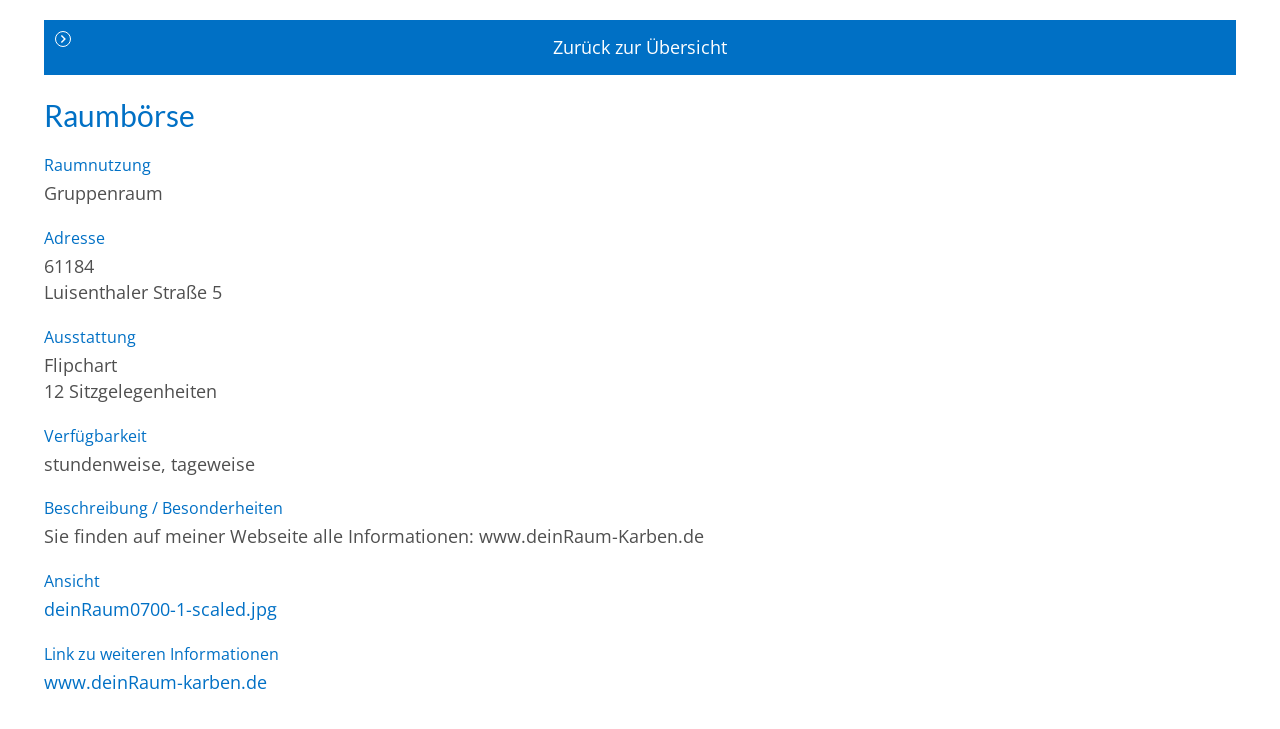

--- FILE ---
content_type: text/html; charset=UTF-8
request_url: https://systemische-gesellschaft.de/raume/136827/
body_size: 20434
content:
<!doctype html><html lang="de" prefix="og: https://ogp.me/ns#"><head><script data-no-optimize="1">var litespeed_docref=sessionStorage.getItem("litespeed_docref");litespeed_docref&&(Object.defineProperty(document,"referrer",{get:function(){return litespeed_docref}}),sessionStorage.removeItem("litespeed_docref"));</script> <meta charset="UTF-8">
<!--[if IE]><meta http-equiv="X-UA-Compatible" content="IE=edge,chrome=1"><![endif]--><title>Systemische Gesellschaft | Raumbörse - Systemische Gesellschaft</title><meta name="viewport" content="width=device-width,initial-scale=1.0"><style>img:is([sizes="auto" i], [sizes^="auto," i]) { contain-intrinsic-size: 3000px 1500px }</style> <script type="litespeed/javascript">window.koko_analytics={"url":"https:\/\/systemische-gesellschaft.de\/koko-analytics-collect.php","site_url":"https:\/\/systemische-gesellschaft.de","post_id":136827,"path":"\/raume\/136827\/","method":"none","use_cookie":!1}</script> <meta name="robots" content="follow, index, max-snippet:-1, max-video-preview:-1, max-image-preview:large"/><link rel="canonical" href="https://systemische-gesellschaft.de/raume/136827/" /><meta property="og:locale" content="de_DE" /><meta property="og:type" content="article" /><meta property="og:title" content="Raumbörse - Systemische Gesellschaft" /><meta property="og:url" content="https://systemische-gesellschaft.de/raume/136827/" /><meta property="og:site_name" content="Systemische Gesellschaft" /><meta property="og:updated_time" content="2022-02-24T17:05:23+01:00" /><meta name="twitter:card" content="summary_large_image" /><meta name="twitter:title" content="Raumbörse - Systemische Gesellschaft" /><link data-optimized="2" rel="stylesheet" href="https://systemische-gesellschaft.de/wp-content/litespeed/css/b87b9ce9040b74a626aef6eaa7382a88.css?ver=7260b" /><style id='safe-svg-svg-icon-style-inline-css'>.safe-svg-cover{text-align:center}.safe-svg-cover .safe-svg-inside{display:inline-block;max-width:100%}.safe-svg-cover svg{fill:currentColor;height:100%;max-height:100%;max-width:100%;width:100%}</style><style id='global-styles-inline-css'>:root{--wp--preset--aspect-ratio--square: 1;--wp--preset--aspect-ratio--4-3: 4/3;--wp--preset--aspect-ratio--3-4: 3/4;--wp--preset--aspect-ratio--3-2: 3/2;--wp--preset--aspect-ratio--2-3: 2/3;--wp--preset--aspect-ratio--16-9: 16/9;--wp--preset--aspect-ratio--9-16: 9/16;--wp--preset--color--black: #000000;--wp--preset--color--cyan-bluish-gray: #abb8c3;--wp--preset--color--white: #fff;--wp--preset--color--pale-pink: #f78da7;--wp--preset--color--vivid-red: #cf2e2e;--wp--preset--color--luminous-vivid-orange: #ff6900;--wp--preset--color--luminous-vivid-amber: #fcb900;--wp--preset--color--light-green-cyan: #7bdcb5;--wp--preset--color--vivid-green-cyan: #00d084;--wp--preset--color--pale-cyan-blue: #8ed1fc;--wp--preset--color--vivid-cyan-blue: #0693e3;--wp--preset--color--vivid-purple: #9b51e0;--wp--preset--color--basetext: var(--base-color-text);--wp--preset--color--accent: var(--base-color-accent);--wp--preset--color--light: var(--base-color-light);--wp--preset--color--background: var(--base-color-background);--wp--preset--gradient--vivid-cyan-blue-to-vivid-purple: linear-gradient(135deg,rgba(6,147,227,1) 0%,rgb(155,81,224) 100%);--wp--preset--gradient--light-green-cyan-to-vivid-green-cyan: linear-gradient(135deg,rgb(122,220,180) 0%,rgb(0,208,130) 100%);--wp--preset--gradient--luminous-vivid-amber-to-luminous-vivid-orange: linear-gradient(135deg,rgba(252,185,0,1) 0%,rgba(255,105,0,1) 100%);--wp--preset--gradient--luminous-vivid-orange-to-vivid-red: linear-gradient(135deg,rgba(255,105,0,1) 0%,rgb(207,46,46) 100%);--wp--preset--gradient--very-light-gray-to-cyan-bluish-gray: linear-gradient(135deg,rgb(238,238,238) 0%,rgb(169,184,195) 100%);--wp--preset--gradient--cool-to-warm-spectrum: linear-gradient(135deg,rgb(74,234,220) 0%,rgb(151,120,209) 20%,rgb(207,42,186) 40%,rgb(238,44,130) 60%,rgb(251,105,98) 80%,rgb(254,248,76) 100%);--wp--preset--gradient--blush-light-purple: linear-gradient(135deg,rgb(255,206,236) 0%,rgb(152,150,240) 100%);--wp--preset--gradient--blush-bordeaux: linear-gradient(135deg,rgb(254,205,165) 0%,rgb(254,45,45) 50%,rgb(107,0,62) 100%);--wp--preset--gradient--luminous-dusk: linear-gradient(135deg,rgb(255,203,112) 0%,rgb(199,81,192) 50%,rgb(65,88,208) 100%);--wp--preset--gradient--pale-ocean: linear-gradient(135deg,rgb(255,245,203) 0%,rgb(182,227,212) 50%,rgb(51,167,181) 100%);--wp--preset--gradient--electric-grass: linear-gradient(135deg,rgb(202,248,128) 0%,rgb(113,206,126) 100%);--wp--preset--gradient--midnight: linear-gradient(135deg,rgb(2,3,129) 0%,rgb(40,116,252) 100%);--wp--preset--font-size--small: 13px;--wp--preset--font-size--medium: 20px;--wp--preset--font-size--large: 36px;--wp--preset--font-size--x-large: 42px;--wp--preset--spacing--20: 0.44rem;--wp--preset--spacing--30: 0.67rem;--wp--preset--spacing--40: 1rem;--wp--preset--spacing--50: 1.5rem;--wp--preset--spacing--60: 2.25rem;--wp--preset--spacing--70: 3.38rem;--wp--preset--spacing--80: 5.06rem;--wp--preset--shadow--natural: 6px 6px 9px rgba(0, 0, 0, 0.2);--wp--preset--shadow--deep: 12px 12px 50px rgba(0, 0, 0, 0.4);--wp--preset--shadow--sharp: 6px 6px 0px rgba(0, 0, 0, 0.2);--wp--preset--shadow--outlined: 6px 6px 0px -3px rgba(255, 255, 255, 1), 6px 6px rgba(0, 0, 0, 1);--wp--preset--shadow--crisp: 6px 6px 0px rgba(0, 0, 0, 1);}.wp-block-button .wp-block-button__link{--wp--preset--font-size--small: var(--base-font-size-small);--wp--preset--font-size--medium: var(--base-font-size-medium);--wp--preset--font-size--base: var(--base-font-size);}:root { --wp--style--global--content-size: var(--base-content-width);--wp--style--global--wide-size: var(--base-layout-width); }:where(body) { margin: 0; }.wp-site-blocks > .alignleft { float: left; margin-right: 2em; }.wp-site-blocks > .alignright { float: right; margin-left: 2em; }.wp-site-blocks > .aligncenter { justify-content: center; margin-left: auto; margin-right: auto; }body{background-color: var(--base-color-background);color: var(--base-color-text);font-family: var(--base-font-family);font-size: var(--base-font-size);line-height: var(--base-line-height);margin-top: 0px;margin-right: 0px;margin-bottom: 0px;margin-left: 0px;padding-top: 0px;padding-right: 0px;padding-bottom: 0px;padding-left: 0px;}a:where(:not(.wp-element-button)){text-decoration: none;}:root :where(.wp-element-button, .wp-block-button__link){background-color: #32373c;border-width: 0;color: #fff;font-family: inherit;font-size: inherit;line-height: inherit;padding: calc(0.667em + 2px) calc(1.333em + 2px);text-decoration: none;}.has-black-color{color: var(--wp--preset--color--black) !important;}.has-cyan-bluish-gray-color{color: var(--wp--preset--color--cyan-bluish-gray) !important;}.has-white-color{color: var(--wp--preset--color--white) !important;}.has-pale-pink-color{color: var(--wp--preset--color--pale-pink) !important;}.has-vivid-red-color{color: var(--wp--preset--color--vivid-red) !important;}.has-luminous-vivid-orange-color{color: var(--wp--preset--color--luminous-vivid-orange) !important;}.has-luminous-vivid-amber-color{color: var(--wp--preset--color--luminous-vivid-amber) !important;}.has-light-green-cyan-color{color: var(--wp--preset--color--light-green-cyan) !important;}.has-vivid-green-cyan-color{color: var(--wp--preset--color--vivid-green-cyan) !important;}.has-pale-cyan-blue-color{color: var(--wp--preset--color--pale-cyan-blue) !important;}.has-vivid-cyan-blue-color{color: var(--wp--preset--color--vivid-cyan-blue) !important;}.has-vivid-purple-color{color: var(--wp--preset--color--vivid-purple) !important;}.has-basetext-color{color: var(--wp--preset--color--basetext) !important;}.has-accent-color{color: var(--wp--preset--color--accent) !important;}.has-light-color{color: var(--wp--preset--color--light) !important;}.has-background-color{color: var(--wp--preset--color--background) !important;}.has-black-background-color{background-color: var(--wp--preset--color--black) !important;}.has-cyan-bluish-gray-background-color{background-color: var(--wp--preset--color--cyan-bluish-gray) !important;}.has-white-background-color{background-color: var(--wp--preset--color--white) !important;}.has-pale-pink-background-color{background-color: var(--wp--preset--color--pale-pink) !important;}.has-vivid-red-background-color{background-color: var(--wp--preset--color--vivid-red) !important;}.has-luminous-vivid-orange-background-color{background-color: var(--wp--preset--color--luminous-vivid-orange) !important;}.has-luminous-vivid-amber-background-color{background-color: var(--wp--preset--color--luminous-vivid-amber) !important;}.has-light-green-cyan-background-color{background-color: var(--wp--preset--color--light-green-cyan) !important;}.has-vivid-green-cyan-background-color{background-color: var(--wp--preset--color--vivid-green-cyan) !important;}.has-pale-cyan-blue-background-color{background-color: var(--wp--preset--color--pale-cyan-blue) !important;}.has-vivid-cyan-blue-background-color{background-color: var(--wp--preset--color--vivid-cyan-blue) !important;}.has-vivid-purple-background-color{background-color: var(--wp--preset--color--vivid-purple) !important;}.has-basetext-background-color{background-color: var(--wp--preset--color--basetext) !important;}.has-accent-background-color{background-color: var(--wp--preset--color--accent) !important;}.has-light-background-color{background-color: var(--wp--preset--color--light) !important;}.has-background-background-color{background-color: var(--wp--preset--color--background) !important;}.has-black-border-color{border-color: var(--wp--preset--color--black) !important;}.has-cyan-bluish-gray-border-color{border-color: var(--wp--preset--color--cyan-bluish-gray) !important;}.has-white-border-color{border-color: var(--wp--preset--color--white) !important;}.has-pale-pink-border-color{border-color: var(--wp--preset--color--pale-pink) !important;}.has-vivid-red-border-color{border-color: var(--wp--preset--color--vivid-red) !important;}.has-luminous-vivid-orange-border-color{border-color: var(--wp--preset--color--luminous-vivid-orange) !important;}.has-luminous-vivid-amber-border-color{border-color: var(--wp--preset--color--luminous-vivid-amber) !important;}.has-light-green-cyan-border-color{border-color: var(--wp--preset--color--light-green-cyan) !important;}.has-vivid-green-cyan-border-color{border-color: var(--wp--preset--color--vivid-green-cyan) !important;}.has-pale-cyan-blue-border-color{border-color: var(--wp--preset--color--pale-cyan-blue) !important;}.has-vivid-cyan-blue-border-color{border-color: var(--wp--preset--color--vivid-cyan-blue) !important;}.has-vivid-purple-border-color{border-color: var(--wp--preset--color--vivid-purple) !important;}.has-basetext-border-color{border-color: var(--wp--preset--color--basetext) !important;}.has-accent-border-color{border-color: var(--wp--preset--color--accent) !important;}.has-light-border-color{border-color: var(--wp--preset--color--light) !important;}.has-background-border-color{border-color: var(--wp--preset--color--background) !important;}.has-vivid-cyan-blue-to-vivid-purple-gradient-background{background: var(--wp--preset--gradient--vivid-cyan-blue-to-vivid-purple) !important;}.has-light-green-cyan-to-vivid-green-cyan-gradient-background{background: var(--wp--preset--gradient--light-green-cyan-to-vivid-green-cyan) !important;}.has-luminous-vivid-amber-to-luminous-vivid-orange-gradient-background{background: var(--wp--preset--gradient--luminous-vivid-amber-to-luminous-vivid-orange) !important;}.has-luminous-vivid-orange-to-vivid-red-gradient-background{background: var(--wp--preset--gradient--luminous-vivid-orange-to-vivid-red) !important;}.has-very-light-gray-to-cyan-bluish-gray-gradient-background{background: var(--wp--preset--gradient--very-light-gray-to-cyan-bluish-gray) !important;}.has-cool-to-warm-spectrum-gradient-background{background: var(--wp--preset--gradient--cool-to-warm-spectrum) !important;}.has-blush-light-purple-gradient-background{background: var(--wp--preset--gradient--blush-light-purple) !important;}.has-blush-bordeaux-gradient-background{background: var(--wp--preset--gradient--blush-bordeaux) !important;}.has-luminous-dusk-gradient-background{background: var(--wp--preset--gradient--luminous-dusk) !important;}.has-pale-ocean-gradient-background{background: var(--wp--preset--gradient--pale-ocean) !important;}.has-electric-grass-gradient-background{background: var(--wp--preset--gradient--electric-grass) !important;}.has-midnight-gradient-background{background: var(--wp--preset--gradient--midnight) !important;}.has-small-font-size{font-size: var(--wp--preset--font-size--small) !important;}.has-medium-font-size{font-size: var(--wp--preset--font-size--medium) !important;}.has-large-font-size{font-size: var(--wp--preset--font-size--large) !important;}.has-x-large-font-size{font-size: var(--wp--preset--font-size--x-large) !important;}.wp-block-button .wp-block-button__link.has-small-font-size{font-size: var(--wp--preset--font-size--small) !important;}.wp-block-button .wp-block-button__link.has-medium-font-size{font-size: var(--wp--preset--font-size--medium) !important;}.wp-block-button .wp-block-button__link.has-base-font-size{font-size: var(--wp--preset--font-size--base) !important;}
:root :where(.wp-block-pullquote){font-size: 1.5em;line-height: 1.6;}</style> <script type="litespeed/javascript" data-src="https://systemische-gesellschaft.de/wp-includes/js/jquery/jquery.min.js" id="jquery-core-js"></script> <script id="acf-js-extra" type="litespeed/javascript">var acfL10n={"Are you sure?":"Bist du dir sicher?","Yes":"Ja","No":"Nein","Remove":"Entfernen","Cancel":"Abbrechen","Close modal":"Modal schlie\u00dfen","The changes you made will be lost if you navigate away from this page":"Deine \u00c4nderungen werden verlorengehen, wenn du diese Seite verl\u00e4sst","Validation successful":"Die \u00dcberpr\u00fcfung war erfolgreich","Validation failed":"Die \u00dcberpr\u00fcfung ist fehlgeschlagen","1 field requires attention":"1 Feld erfordert Aufmerksamkeit","%d fields require attention":"%d Felder erfordern Aufmerksamkeit","Edit field group":"Feldgruppe bearbeiten","Select Image":"Bild ausw\u00e4hlen","Edit Image":"Bild bearbeiten","Update Image":"Bild aktualisieren","All images":"Alle Bilder","Select File":"Datei ausw\u00e4hlen","Edit File":"Datei bearbeiten","Update File":"Datei aktualisieren","Maximum values reached ( {max} values )":"Die maximal m\u00f6glichen Werte wurden erreicht ({max} Werte)","Loading":"Wird geladen","No matches found":"Es wurde keine \u00dcbereinstimmung gefunden","Sorry, this browser does not support geolocation":"Dieser Browser unterst\u00fctzt leider keine Standortbestimmung","Minimum rows not reached ({min} rows)":"Mindestzahl der Eintr\u00e4ge hat ({min} Reihen) erreicht","Maximum rows reached ({max} rows)":"H\u00f6chstzahl der Eintr\u00e4ge hat ({max} Reihen) erreicht","layout":"Layout","layouts":"Eintr\u00e4ge","Fields":"Felder","Delete":"L\u00f6schen","Delete Layout":"Layout l\u00f6schen","This field requires at least {min} {label} {identifier}":"Dieses Feld erfordert mindestens {min} {label} {identifier}","This field has a limit of {max} {label} {identifier}":"Dieses Feld erlaubt h\u00f6chstens {max} {label} {identifier}","{available} {label} {identifier} available (max {max})":"{available} {label} {identifier} m\u00f6glich (max {max})","{required} {label} {identifier} required (min {min})":"{required} {label} {identifier} erforderlich (min {min})","Flexible Content requires at least 1 layout":"Flexibler Inhalt ben\u00f6tigt mindestens ein Layout","Add Image to Gallery":"Bild zur Galerie hinzuf\u00fcgen","Maximum selection reached":"Maximale Auswahl erreicht","Select.verb":"Ausw\u00e4hlen","Edit.verb":"Bearbeiten","Update.verb":"Aktualisieren","Uploaded to this post":"Zu diesem Beitrag hochgeladen","Expand Details":"Details einblenden","Collapse Details":"Details ausblenden","Restricted":"Eingeschr\u00e4nkt"}</script> <script id="wp-i18n-js-after" type="litespeed/javascript">wp.i18n.setLocaleData({'text direction\u0004ltr':['ltr']})</script> <script id="wp-a11y-js-translations" type="litespeed/javascript">(function(domain,translations){var localeData=translations.locale_data[domain]||translations.locale_data.messages;localeData[""].domain=domain;wp.i18n.setLocaleData(localeData,domain)})("default",{"translation-revision-date":"2026-01-11 16:41:53+0000","generator":"GlotPress\/4.0.3","domain":"messages","locale_data":{"messages":{"":{"domain":"messages","plural-forms":"nplurals=2; plural=n != 1;","lang":"de"},"Notifications":["Benachrichtigungen"]}},"comment":{"reference":"wp-includes\/js\/dist\/a11y.js"}})</script> <script id="jquery-ui-datepicker-js-after" type="litespeed/javascript">jQuery(function(jQuery){jQuery.datepicker.setDefaults({"closeText":"Schlie\u00dfen","currentText":"Heute","monthNames":["Januar","Februar","M\u00e4rz","April","Mai","Juni","Juli","August","September","Oktober","November","Dezember"],"monthNamesShort":["Jan.","Feb.","M\u00e4rz","Apr.","Mai","Juni","Juli","Aug.","Sep.","Okt.","Nov.","Dez."],"nextText":"Weiter","prevText":"Zur\u00fcck","dayNames":["Sonntag","Montag","Dienstag","Mittwoch","Donnerstag","Freitag","Samstag"],"dayNamesShort":["So.","Mo.","Di.","Mi.","Do.","Fr.","Sa."],"dayNamesMin":["S","M","D","M","D","F","S"],"dateFormat":"dd.mm.yy","firstDay":1,"isRTL":!1})})</script> <script id="wp-color-picker-js-translations" type="litespeed/javascript">(function(domain,translations){var localeData=translations.locale_data[domain]||translations.locale_data.messages;localeData[""].domain=domain;wp.i18n.setLocaleData(localeData,domain)})("default",{"translation-revision-date":"2026-01-11 03:46:13+0000","generator":"GlotPress\/4.0.3","domain":"messages","locale_data":{"messages":{"":{"domain":"messages","plural-forms":"nplurals=2; plural=n != 1;","lang":"de"},"Clear color":["Farbe l\u00f6schen"],"Select default color":["Standardfarbe ausw\u00e4hlen"],"Select Color":["Farbe ausw\u00e4hlen"],"Color value":["Farbwert"],"Clear":["Leeren"],"Default":["Standard"]}},"comment":{"reference":"wp-admin\/js\/color-picker.js"}})</script> <style>body.wp-admin #wp-admin-bar-comments { display: none }</style><link rel="icon" href="https://systemische-gesellschaft.de/wp-content/uploads/2024/11/cropped-favicon-1-32x32.png" sizes="32x32" /><link rel="icon" href="https://systemische-gesellschaft.de/wp-content/uploads/2024/11/cropped-favicon-1-192x192.png" sizes="192x192" /><link rel="apple-touch-icon" href="https://systemische-gesellschaft.de/wp-content/uploads/2024/11/cropped-favicon-1-180x180.png" /><meta name="msapplication-TileImage" content="https://systemische-gesellschaft.de/wp-content/uploads/2024/11/cropped-favicon-1-270x270.png" /></head><body class="wp-singular raum-template-default single single-raum postid-136827 wp-embed-responsive wp-theme-systemische-gesellschaft not-home"><div class="feature-consent-dialog is-style-popup" data-expire="30"><form name="feature-consent-dialog"><div class="feature-consent-dialog__window"><h3>Wir benötigen Ihre Zustimmung!</h3><div class="feature-consent-dialog__intro"><p>
Wir verwenden Cookies und externe Dienste, um Inhalte auf dieser Webseite zu personalisieren oder Funktionen anzubieten.
Mehr zur Verarbeitung Ihrer personenbezogenen Daten finden Sie in unseren                       <a class="feature-consent-dialog__privacy-link" href="https://systemische-gesellschaft.de/impressum/datenschutz/" target="_self">Datenschutzinformationen</a></p></div><div class="feature-consent-dialog__script-groups"><ul><li>
<input type="checkbox" id="essential" name="essential" value="essential" checked disabled>
<label for="essential">
<span>Essentielle Skripte</span>
<span class="info-toggle">Infos</span>
</label><div class="info hide">Cookies, die zur Benutzung der Seite unbedingt notwendig sind: consent-dialog (Steuerung von Cookies/Einwilligung)<br />
Nähere Informationen entnehmen Sie bitte unseren <a href="https://systemische-gesellschaft.de/impressum/datenschutz/">Datenschutzinformationen</a>.</div></li><li>
<input type="checkbox" id="external" name="external" value="external">
<label for="external">
<span>Externe Medien</span>
<span class="info-toggle">Infos</span>
</label><div class="info hide"><strong>Google Maps</strong><br><br />
Diese  Webseite  nutzt  Google  Maps  der  Google  Ireland  Limited  mit  Sitz  in  Irland  als Kartendienst.<br />
Die Verarbeitung Ihrer Daten erfolgt nur auf Basis Ihrer Einwilligung (Art. 6 Abs. 1 lit. a i.V.m. Art. 49 Abs. 1 lit. a DSGVO).<br />
Wenn Sie einer Nutzung einwilligen, werden Ihre Daten in der Regel an einen Server von Google in den USA übertragen<br />
und  dort  gespeichert.  In  den  USA  besteht  kein  mit  den  Vorgaben  der  DSGVO  vergleichbares Datenschutzniveau.<br />
Es ist möglich, dass staatliche Stellen auf personenbezogene  Daten  zugreifen,  ohne  dass  wir  oder  Sie  davon  erfahren.<br />
Eine  effektive Durchsetzung Ihrer Rechte ist in den USA voraussichtlich nicht möglich. Nähere Informationen zu Übermittlung<br />
von Daten in ein nicht-sicheres Drittland entnehmen Sie bitte unseren Datenschutzinformationen <a href="https://systemische-gesellschaft.de/impressum/datenschutz/">Datenschutzinformationen</a>.</div></li></ul></div><div class="feature-consent-dialog__options"><div class="consent-all">
<button class="theme-button is-style-secondary">
Allen zustimmen          </button></div><div class="consent-selection">
<button class="theme-button is-style-secondary">
Auswahl zustimmen            </button></div><div class="consent-none">
<button class="theme-button is-style-secondary">
Alle ablehnen            </button></div></div></div></form></div><header class="feature-header feature-header--mobile hide-desktop"><div class="feature-header--mobile__topbar"><div class="feature-header--mobile__layout"><div>  <button class="feature-mobile-nav feature-mobile-nav__toggle feature-mobile-nav__toggle--Main"></button></div>
<a href="https://systemische-gesellschaft.de/login/" class="feature-mobile-nav__member-button"></a></div><div class="feature-mobile-nav mode-toggle"><ul id="menu-main" class="menu"><li class=' menu-item menu-item-type-post_type menu-item-object-page menu-item-has-children'><a href="https://systemische-gesellschaft.de/verband/">Verband</a><button class="toggle-sub-menu"></button><ul class="sub-menu"><li class=' menu-item menu-item-type-post_type menu-item-object-page menu-item-has-children'><a href="https://systemische-gesellschaft.de/verband/aufgaben/">Aufgaben</a><button class="toggle-sub-menu"></button><ul class="sub-menu"><li class=' menu-item menu-item-type-post_type menu-item-object-page'><a href="https://systemische-gesellschaft.de/verband/aufgaben/qualitaetsstandards/">Qualitätssicherung</a></li><li class=' menu-item menu-item-type-post_type menu-item-object-page'><a href="https://systemische-gesellschaft.de/verband/aufgaben/ressorts/">Ressorts</a></li><li class=' menu-item menu-item-type-post_type menu-item-object-page'><a href="https://systemische-gesellschaft.de/verband/aufgaben/wissenschaft/">Wissenschaft</a></li><li class=' menu-item menu-item-type-post_type menu-item-object-page'><a href="https://systemische-gesellschaft.de/verband/aufgaben/fachdiskussionen/">Fachdiskussionen</a></li><li class=' menu-item menu-item-type-post_type menu-item-object-page'><a href="https://systemische-gesellschaft.de/verband/aufgaben/kooperationen/">Kooperationen</a></li><li class=' menu-item menu-item-type-post_type menu-item-object-page'><a href="https://systemische-gesellschaft.de/verband/aufgaben/oeffentlichkeitsarbeit/">Öffentlichkeitsarbeit</a></li></ul></li><li class=' menu-item menu-item-type-post_type menu-item-object-page menu-item-has-children'><a href="https://systemische-gesellschaft.de/verband/position/">Position</a><button class="toggle-sub-menu"></button><ul class="sub-menu"><li class=' menu-item menu-item-type-post_type menu-item-object-page'><a href="https://systemische-gesellschaft.de/verband/position/grundsaetze-systemischen-denkens-und-handelns-in-der-sg/">Grundsätze</a></li><li class=' menu-item menu-item-type-post_type menu-item-object-page'><a href="https://systemische-gesellschaft.de/verband/position/positionsbestimmung/">Positionsbestimmung</a></li><li class=' menu-item menu-item-type-post_type menu-item-object-page'><a href="https://systemische-gesellschaft.de/verband/position/ethik-richtlinien/">Ethik-Richtlinien</a></li><li class=' menu-item menu-item-type-post_type menu-item-object-page'><a href="https://systemische-gesellschaft.de/verband/position/systemische-supervision/">Systemische Supervision</a></li><li class=' menu-item menu-item-type-post_type menu-item-object-page'><a href="https://systemische-gesellschaft.de/verband/position/aufstellung-hellinger/">Aufstellungsarbeit</a></li><li class=' menu-item menu-item-type-post_type menu-item-object-page'><a href="https://systemische-gesellschaft.de/verband/position/aufsuchende-familientherapie/">Aufsuchende Familientherapie</a></li><li class=' menu-item menu-item-type-post_type menu-item-object-page'><a href="https://systemische-gesellschaft.de/verband/position/systemische-therapie/">Systemische Therapie</a></li></ul></li><li class=' menu-item menu-item-type-post_type menu-item-object-page menu-item-has-children'><a href="https://systemische-gesellschaft.de/verband/organe/">Organe</a><button class="toggle-sub-menu"></button><ul class="sub-menu"><li class=' menu-item menu-item-type-post_type menu-item-object-page'><a href="https://systemische-gesellschaft.de/organigramm/">Organigramm</a></li><li class=' menu-item menu-item-type-post_type menu-item-object-page'><a href="https://systemische-gesellschaft.de/verband/organe/mitgliederversammlung/">Mitgliederversammlung</a></li><li class=' menu-item menu-item-type-post_type menu-item-object-page'><a href="https://systemische-gesellschaft.de/verband/organe/vorstand/">Vorstand</a></li><li class=' menu-item menu-item-type-post_type menu-item-object-page'><a href="https://systemische-gesellschaft.de/verband/organe/gremien/">Gremien</a></li><li class=' menu-item menu-item-type-post_type menu-item-object-page'><a href="https://systemische-gesellschaft.de/verband/organe/ausschuesse/">Ausschüsse</a></li><li class=' menu-item menu-item-type-post_type menu-item-object-page'><a href="https://systemische-gesellschaft.de/verband/organe/ethik-rat/">Ethik-Rat</a></li><li class=' menu-item menu-item-type-post_type menu-item-object-page'><a href="https://systemische-gesellschaft.de/verband/organe/stelle-fuer-verzwickte-faelle/">Stelle für verzwickte Fälle</a></li></ul></li><li class=' menu-item menu-item-type-post_type menu-item-object-page menu-item-has-children'><a href="https://systemische-gesellschaft.de/verband/geschaeftsstelle/">Geschäftsstelle</a><button class="toggle-sub-menu"></button><ul class="sub-menu"><li class=' menu-item menu-item-type-post_type menu-item-object-page'><a href="https://systemische-gesellschaft.de/verband/geschaeftsstelle/kennenlernen/">kennenlernen</a></li><li class=' menu-item menu-item-type-post_type menu-item-object-page'><a href="https://systemische-gesellschaft.de/verband/geschaeftsstelle/kontaktieren/">kontaktieren</a></li><li class=' menu-item menu-item-type-post_type menu-item-object-page'><a href="https://systemische-gesellschaft.de/141031-2/">Stellenangebote</a></li></ul></li></ul></li><li class=' menu-item menu-item-type-post_type menu-item-object-page menu-item-has-children'><a href="https://systemische-gesellschaft.de/mitglieder/">Mitglieder</a><button class="toggle-sub-menu"></button><ul class="sub-menu"><li class=' menu-item menu-item-type-post_type menu-item-object-page menu-item-has-children'><a href="https://systemische-gesellschaft.de/mitglieder/sg-mitglieder/">SG-Mitglieder</a><button class="toggle-sub-menu"></button><ul class="sub-menu"><li class=' menu-item menu-item-type-post_type menu-item-object-page'><a href="https://systemische-gesellschaft.de/mitglieder/sg-mitglieder/mitglied-werden/">Mitglied werden</a></li><li class=' menu-item menu-item-type-post_type menu-item-object-page'><a href="https://systemische-gesellschaft.de/mitglieder/sg-mitglieder/beitragsordnung/">Beitragsordnung</a></li><li class=' menu-item menu-item-type-post_type menu-item-object-page'><a href="https://systemische-gesellschaft.de/mitglieder/sg-mitglieder/ehrenmitglieder/">Ehrenmitglieder</a></li><li class=' menu-item menu-item-type-post_type menu-item-object-page'><a href="https://systemische-gesellschaft.de/mitglieder/sg-mitglieder/mitglied-werden/faqs/">FAQs</a></li></ul></li><li class=' menu-item menu-item-type-post_type menu-item-object-page menu-item-has-children'><a href="https://systemische-gesellschaft.de/mitglieder/sg-institute/">SG-Institute</a><button class="toggle-sub-menu"></button><ul class="sub-menu"><li class=' menu-item menu-item-type-post_type menu-item-object-page'><a href="https://systemische-gesellschaft.de/mitglieder/sg-institute/institute-praesentationen/">Institute-Präsentationen</a></li><li class=' menu-item menu-item-type-post_type menu-item-object-page'><a href="https://systemische-gesellschaft.de/mitglieder/sg-institute/mitgliedsinstitut-werden/">Mitgliedsinstitut werden</a></li></ul></li></ul></li><li class=' menu-item menu-item-type-post_type menu-item-object-page menu-item-has-children'><a href="https://systemische-gesellschaft.de/systemischer-ansatz/">Systemischer Ansatz</a><button class="toggle-sub-menu"></button><ul class="sub-menu"><li class=' menu-item menu-item-type-post_type menu-item-object-page'><a href="https://systemische-gesellschaft.de/systemischer-ansatz/was-ist-systemisch/">Was ist systemisch?</a></li><li class=' menu-item menu-item-type-post_type menu-item-object-page'><a href="https://systemische-gesellschaft.de/systemischer-ansatz/was-ist-systemisch/methoden/">Methoden</a></li></ul></li><li class=' menu-item menu-item-type-post_type menu-item-object-page menu-item-has-children'><a href="https://systemische-gesellschaft.de/weiterbildung/">Weiterbildung</a><button class="toggle-sub-menu"></button><ul class="sub-menu"><li class=' menu-item menu-item-type-post_type menu-item-object-page menu-item-has-children'><a href="https://systemische-gesellschaft.de/weiterbildung/arbeitsbereiche/">Praxisbereiche</a><button class="toggle-sub-menu"></button><ul class="sub-menu"><li class=' menu-item menu-item-type-post_type menu-item-object-page'><a href="https://systemische-gesellschaft.de/weiterbildung/arbeitsbereiche/50900-2/">Systemische Beratung</a></li><li class=' menu-item menu-item-type-post_type menu-item-object-page'><a href="https://systemische-gesellschaft.de/weiterbildung/arbeitsbereiche/systemische-therapie-u-beratung/">Systemische Therapie</a></li><li class=' menu-item menu-item-type-post_type menu-item-object-page'><a href="https://systemische-gesellschaft.de/weiterbildung/arbeitsbereiche/systemische-kinder-und-jugendlichentherapie/">Systemische Kinder- und Jugendlichentherapie</a></li><li class=' menu-item menu-item-type-post_type menu-item-object-page'><a href="https://systemische-gesellschaft.de/weiterbildung/arbeitsbereiche/systemisches-coaching/">Systemisches Coaching</a></li><li class=' menu-item menu-item-type-post_type menu-item-object-page'><a href="https://systemische-gesellschaft.de/weiterbildung/arbeitsbereiche/systemische-supervisio/">Systemische Supervision</a></li><li class=' menu-item menu-item-type-post_type menu-item-object-page'><a href="https://systemische-gesellschaft.de/weiterbildung/arbeitsbereiche/systemische-organisationsentwicklung-2/">Systemische Organisationsentwicklung</a></li><li class=' menu-item menu-item-type-post_type menu-item-object-page'><a href="https://systemische-gesellschaft.de/weiterbildung/arbeitsbereiche/systemische-mediation/">Systemische Mediation</a></li><li class=' menu-item menu-item-type-post_type menu-item-object-page'><a href="https://systemische-gesellschaft.de/weiterbildung/arbeitsbereiche/systemische-paartherapie/">Systemische Paartherapie</a></li></ul></li><li class=' menu-item menu-item-type-post_type menu-item-object-page menu-item-has-children'><a href="https://systemische-gesellschaft.de/weiterbildung/nachweis-beantragen/">Weiterbildungsnachweise & Beantragung</a><button class="toggle-sub-menu"></button><ul class="sub-menu"><li class=' menu-item menu-item-type-custom menu-item-object-custom'><a href="https://systemische-gesellschaft.de/weiterbildung/rahmenrichtlinien/">Rahmenrichtlinien für Weiterbildungsnachweise (SG)</a></li><li class=' menu-item menu-item-type-custom menu-item-object-custom'><a href="https://systemische-gesellschaft.de/weiterbildung/rahmenrichtlinien/#ln">Rahmenrichtlinien für Lehrendennachweise (SG)</a></li><li class=' menu-item menu-item-type-post_type menu-item-object-page'><a href="https://systemische-gesellschaft.de/weiterbildung/faqs/">FAQ</a></li></ul></li></ul></li><li class=' menu-item menu-item-type-post_type menu-item-object-page menu-item-has-children'><a href="https://systemische-gesellschaft.de/service/">Service</a><button class="toggle-sub-menu"></button><ul class="sub-menu"><li class=' menu-item menu-item-type-post_type menu-item-object-page menu-item-has-children'><a href="https://systemische-gesellschaft.de/service/sg-aktivitaeten/">SG-Aktivitäten</a><button class="toggle-sub-menu"></button><ul class="sub-menu"><li class=' menu-item menu-item-type-post_type menu-item-object-page'><a href="https://systemische-gesellschaft.de/service/sg-aktivitaeten/newsletter/">Newsletter</a></li><li class=' menu-item menu-item-type-post_type menu-item-object-page'><a href="https://systemische-gesellschaft.de/service/sg-aktivitaeten/regionalgruppen/">Arbeitsgruppen</a></li><li class=' menu-item menu-item-type-custom menu-item-object-custom'><a href="https://systemische-gesellschaft.de/mdk/">Macht- & Diskriminierungskritik</a></li><li class=' menu-item menu-item-type-post_type menu-item-object-page'><a href="https://systemische-gesellschaft.de/service/sg-aktivitaeten/wb-teilnehmende/">WB-Teilnehmende</a></li></ul></li><li class=' menu-item menu-item-type-post_type menu-item-object-page menu-item-has-children'><a href="https://systemische-gesellschaft.de/service/auszeichnung/">Auszeichnung</a><button class="toggle-sub-menu"></button><ul class="sub-menu"><li class=' menu-item menu-item-type-post_type menu-item-object-page'><a href="https://systemische-gesellschaft.de/service/auszeichnung/kristina-hahn-preis-2023/">Kristina-Hahn-Preis</a></li><li class=' menu-item menu-item-type-post_type menu-item-object-page'><a href="https://systemische-gesellschaft.de/service/auszeichnung/sg-praxispreis/">SG-Praxispreis</a></li><li class=' menu-item menu-item-type-post_type menu-item-object-page'><a href="https://systemische-gesellschaft.de/service/auszeichnung/sg-qualitaetssiegel/">SG-Qualitätssiegel</a></li></ul></li><li class=' menu-item menu-item-type-post_type menu-item-object-page menu-item-has-children'><a href="https://systemische-gesellschaft.de/service/gesucht-gefunden/">Gesucht-Gefunden</a><button class="toggle-sub-menu"></button><ul class="sub-menu"><li class=' menu-item menu-item-type-post_type menu-item-object-page'><a href="https://systemische-gesellschaft.de/service/gesucht-gefunden/stellenboerse/">Stellenbörse</a></li><li class=' menu-item menu-item-type-post_type menu-item-object-page'><a href="https://systemische-gesellschaft.de/service/gesucht-gefunden/raumboerse/">Raumbörse</a></li></ul></li><li class=' menu-item menu-item-type-post_type menu-item-object-page menu-item-has-children'><a href="https://systemische-gesellschaft.de/service/mailing-liste/">SG-Forum</a><button class="toggle-sub-menu"></button><ul class="sub-menu"><li class=' menu-item menu-item-type-post_type menu-item-object-page'><a href="https://systemische-gesellschaft.de/service/mailing-liste/informationen-zur-mailing-liste/">Informationen</a></li><li class=' menu-item menu-item-type-post_type menu-item-object-page'><a href="https://systemische-gesellschaft.de/service/mailing-liste/regeln-fuer-die-teilnahme-an-der-mailingliste/">Teilnahmeregeln</a></li><li class=' menu-item menu-item-type-post_type menu-item-object-page'><a href="https://systemische-gesellschaft.de/service/mailing-liste/empfangen-und-senden-von-beitraegen/">Bedienungsanleitung</a></li></ul></li><li class=' menu-item menu-item-type-post_type menu-item-object-page menu-item-has-children'><a href="https://systemische-gesellschaft.de/service/literatur/">Literatur</a><button class="toggle-sub-menu"></button><ul class="sub-menu"><li class=' menu-item menu-item-type-post_type menu-item-object-page'><a href="https://systemische-gesellschaft.de/service/literatur/zeitschriften-periodika/">Zeitschriften (Periodika)</a></li><li class=' menu-item menu-item-type-post_type menu-item-object-page'><a href="https://systemische-gesellschaft.de/service/literatur/online-journale/">Online-Journale</a></li><li class=' menu-item menu-item-type-post_type menu-item-object-page'><a href="https://systemische-gesellschaft.de/service/literatur/verlagsangebote/">Verlagsangebote</a></li></ul></li><li class=' menu-item menu-item-type-post_type menu-item-object-page'><a href="https://systemische-gesellschaft.de/service/links/">Links</a></li><li class=' menu-item menu-item-type-post_type menu-item-object-page'><a href="https://systemische-gesellschaft.de/service/zeitschrift-systeme/">Zeitschrift „systeme“</a></li></ul></li><li class=' menu-item menu-item-type-post_type menu-item-object-page'><a href="https://systemische-gesellschaft.de/fachleute/">Fachleutesuche</a></li><li class=' menu-item menu-item-type-post_type menu-item-object-page'><a href="https://systemische-gesellschaft.de/termine/">Termine</a></li><li class=' menu-item menu-item-type-post_type menu-item-object-page menu-item-has-children'><a href="https://systemische-gesellschaft.de/medien/">Medien</a><button class="toggle-sub-menu"></button><ul class="sub-menu"><li class=' menu-item menu-item-type-post_type menu-item-object-page'><a href="https://systemische-gesellschaft.de/medien/informationen-zum-download/">Infomaterial</a></li><li class=' menu-item menu-item-type-post_type menu-item-object-page'><a href="https://systemische-gesellschaft.de/medien/kurzinfo-zur-sg/">Kurzinfo zur SG</a></li><li class=' menu-item menu-item-type-post_type menu-item-object-page'><a href="https://systemische-gesellschaft.de/medien/meldungen/">Meldungen</a></li></ul></li></ul></div></div><div class="site-layout-container"><div class="feature-header__logo">
<a href="https://systemische-gesellschaft.de" title="Systemische Gesellschaft">
<img data-lazyloaded="1" src="[data-uri]" width="311" height="90" data-src="https://systemische-gesellschaft.de/wp-content/themes/systemische-gesellschaft/modules/feature-header/assets/logo_sg.png" alt="logo systemische gesellschaft" />
</a></div></div></header><header class="feature-header hide-mobile hide-tablet"><div class="site-layout-container"><section class="feature-header__topbar alignwide"><div class="feature-header__logo">
<a href="https://systemische-gesellschaft.de" title="Systemische Gesellschaft">
<img data-lazyloaded="1" src="[data-uri]" width="311" height="90" data-src="https://systemische-gesellschaft.de/wp-content/themes/systemische-gesellschaft/modules/feature-header/assets/logo_sg.png" alt="logo systemische gesellschaft" />
</a></div><nav class="feature-header__usernav alignwide"><ul id="menu-user_out" class="menu logged-out"><li id="menu-item-124960" class="feature-header__usernav--english menu-item menu-item-type-post_type menu-item-object-page menu-item-124960"><a href="https://systemische-gesellschaft.de/systemic-society/">EN</a></li><li id="menu-item-124962" class="feature-header__usernav--contact menu-item menu-item-type-post_type menu-item-object-page menu-item-124962"><a href="https://systemische-gesellschaft.de/verband/geschaeftsstelle/kontaktieren/">Kontakt</a></li><li id="menu-item-124961" class="feature-header__usernav--login menu-item menu-item-type-post_type menu-item-object-page menu-item-124961"><a href="https://systemische-gesellschaft.de/login/">Mitglieder-Login</a></li></ul></nav></section><section class="feature-header__navbar alignwide"><ul id="menu-main-1" class="menu multilevel"><li id="menu-item-88362" class="menu-item menu-item-type-post_type menu-item-object-page menu-item-has-children menu-item-88362"><a href="https://systemische-gesellschaft.de/verband/">Verband</a><ul class="sub-menu"><li id="menu-item-88370" class="menu-item menu-item-type-post_type menu-item-object-page menu-item-has-children menu-item-88370"><a href="https://systemische-gesellschaft.de/verband/aufgaben/">Aufgaben</a><ul class="sub-menu"><li id="menu-item-88374" class="menu-item menu-item-type-post_type menu-item-object-page menu-item-88374"><a href="https://systemische-gesellschaft.de/verband/aufgaben/qualitaetsstandards/">Qualitätssicherung</a></li><li id="menu-item-88375" class="menu-item menu-item-type-post_type menu-item-object-page menu-item-88375"><a href="https://systemische-gesellschaft.de/verband/aufgaben/ressorts/">Ressorts</a></li><li id="menu-item-88376" class="menu-item menu-item-type-post_type menu-item-object-page menu-item-88376"><a href="https://systemische-gesellschaft.de/verband/aufgaben/wissenschaft/">Wissenschaft</a></li><li id="menu-item-88377" class="menu-item menu-item-type-post_type menu-item-object-page menu-item-88377"><a href="https://systemische-gesellschaft.de/verband/aufgaben/fachdiskussionen/">Fachdiskussionen</a></li><li id="menu-item-88380" class="menu-item menu-item-type-post_type menu-item-object-page menu-item-88380"><a href="https://systemische-gesellschaft.de/verband/aufgaben/kooperationen/">Kooperationen</a></li><li id="menu-item-88379" class="menu-item menu-item-type-post_type menu-item-object-page menu-item-88379"><a href="https://systemische-gesellschaft.de/verband/aufgaben/oeffentlichkeitsarbeit/">Öffentlichkeitsarbeit</a></li></ul></li><li id="menu-item-88371" class="menu-item menu-item-type-post_type menu-item-object-page menu-item-has-children menu-item-88371"><a href="https://systemische-gesellschaft.de/verband/position/">Position</a><ul class="sub-menu"><li id="menu-item-122981" class="menu-item menu-item-type-post_type menu-item-object-page menu-item-122981"><a href="https://systemische-gesellschaft.de/verband/position/grundsaetze-systemischen-denkens-und-handelns-in-der-sg/">Grundsätze</a></li><li id="menu-item-88381" class="menu-item menu-item-type-post_type menu-item-object-page menu-item-88381"><a href="https://systemische-gesellschaft.de/verband/position/positionsbestimmung/">Positionsbestimmung</a></li><li id="menu-item-108898" class="menu-item menu-item-type-post_type menu-item-object-page menu-item-108898"><a href="https://systemische-gesellschaft.de/verband/position/ethik-richtlinien/">Ethik-Richtlinien</a></li><li id="menu-item-109514" class="menu-item menu-item-type-post_type menu-item-object-page menu-item-109514"><a href="https://systemische-gesellschaft.de/verband/position/systemische-supervision/">Systemische Supervision</a></li><li id="menu-item-104313" class="menu-item menu-item-type-post_type menu-item-object-page menu-item-104313"><a href="https://systemische-gesellschaft.de/verband/position/aufstellung-hellinger/">Aufstellungsarbeit</a></li><li id="menu-item-88383" class="menu-item menu-item-type-post_type menu-item-object-page menu-item-88383"><a href="https://systemische-gesellschaft.de/verband/position/aufsuchende-familientherapie/">Aufsuchende Familientherapie</a></li><li id="menu-item-148607" class="menu-item menu-item-type-post_type menu-item-object-page menu-item-148607"><a href="https://systemische-gesellschaft.de/verband/position/systemische-therapie/">Systemische Therapie</a></li></ul></li><li id="menu-item-88372" class="menu-item menu-item-type-post_type menu-item-object-page menu-item-has-children menu-item-88372"><a href="https://systemische-gesellschaft.de/verband/organe/">Organe</a><ul class="sub-menu"><li id="menu-item-141712" class="menu-item menu-item-type-post_type menu-item-object-page menu-item-141712"><a href="https://systemische-gesellschaft.de/organigramm/">Organigramm</a></li><li id="menu-item-88384" class="menu-item menu-item-type-post_type menu-item-object-page menu-item-88384"><a href="https://systemische-gesellschaft.de/verband/organe/mitgliederversammlung/">Mitgliederversammlung</a></li><li id="menu-item-88385" class="menu-item menu-item-type-post_type menu-item-object-page menu-item-88385"><a href="https://systemische-gesellschaft.de/verband/organe/vorstand/">Vorstand</a></li><li id="menu-item-88386" class="menu-item menu-item-type-post_type menu-item-object-page menu-item-88386"><a href="https://systemische-gesellschaft.de/verband/organe/gremien/">Gremien</a></li><li id="menu-item-88387" class="menu-item menu-item-type-post_type menu-item-object-page menu-item-88387"><a href="https://systemische-gesellschaft.de/verband/organe/ausschuesse/">Ausschüsse</a></li><li id="menu-item-88388" class="menu-item menu-item-type-post_type menu-item-object-page menu-item-88388"><a href="https://systemische-gesellschaft.de/verband/organe/ethik-rat/">Ethik-Rat</a></li><li id="menu-item-88389" class="menu-item menu-item-type-post_type menu-item-object-page menu-item-88389"><a href="https://systemische-gesellschaft.de/verband/organe/stelle-fuer-verzwickte-faelle/">Stelle für verzwickte Fälle</a></li></ul></li><li id="menu-item-88373" class="menu-item menu-item-type-post_type menu-item-object-page menu-item-has-children menu-item-88373"><a href="https://systemische-gesellschaft.de/verband/geschaeftsstelle/">Geschäftsstelle</a><ul class="sub-menu"><li id="menu-item-88390" class="menu-item menu-item-type-post_type menu-item-object-page menu-item-88390"><a href="https://systemische-gesellschaft.de/verband/geschaeftsstelle/kennenlernen/">kennenlernen</a></li><li id="menu-item-88391" class="menu-item menu-item-type-post_type menu-item-object-page menu-item-88391"><a href="https://systemische-gesellschaft.de/verband/geschaeftsstelle/kontaktieren/">kontaktieren</a></li><li id="menu-item-141038" class="menu-item menu-item-type-post_type menu-item-object-page menu-item-141038"><a href="https://systemische-gesellschaft.de/141031-2/">Stellenangebote</a></li></ul></li></ul></li><li id="menu-item-99410" class="menu-item menu-item-type-post_type menu-item-object-page menu-item-has-children menu-item-99410"><a href="https://systemische-gesellschaft.de/mitglieder/">Mitglieder</a><ul class="sub-menu"><li id="menu-item-88395" class="menu-item menu-item-type-post_type menu-item-object-page menu-item-has-children menu-item-88395"><a href="https://systemische-gesellschaft.de/mitglieder/sg-mitglieder/">SG-Mitglieder</a><ul class="sub-menu"><li id="menu-item-120901" class="menu-item menu-item-type-post_type menu-item-object-page menu-item-120901"><a href="https://systemische-gesellschaft.de/mitglieder/sg-mitglieder/mitglied-werden/">Mitglied werden</a></li><li id="menu-item-106016" class="menu-item menu-item-type-post_type menu-item-object-page menu-item-106016"><a href="https://systemische-gesellschaft.de/mitglieder/sg-mitglieder/beitragsordnung/">Beitragsordnung</a></li><li id="menu-item-88394" class="menu-item menu-item-type-post_type menu-item-object-page menu-item-88394"><a href="https://systemische-gesellschaft.de/mitglieder/sg-mitglieder/ehrenmitglieder/">Ehrenmitglieder</a></li><li id="menu-item-121028" class="menu-item menu-item-type-post_type menu-item-object-page menu-item-121028"><a href="https://systemische-gesellschaft.de/mitglieder/sg-mitglieder/mitglied-werden/faqs/">FAQs</a></li></ul></li><li id="menu-item-88429" class="menu-item menu-item-type-post_type menu-item-object-page menu-item-has-children menu-item-88429"><a href="https://systemische-gesellschaft.de/mitglieder/sg-institute/">SG-Institute</a><ul class="sub-menu"><li id="menu-item-88430" class="menu-item menu-item-type-post_type menu-item-object-page menu-item-88430"><a href="https://systemische-gesellschaft.de/mitglieder/sg-institute/institute-praesentationen/">Institute-Präsentationen</a></li><li id="menu-item-88431" class="menu-item menu-item-type-post_type menu-item-object-page menu-item-88431"><a href="https://systemische-gesellschaft.de/mitglieder/sg-institute/mitgliedsinstitut-werden/">Mitgliedsinstitut werden</a></li></ul></li></ul></li><li id="menu-item-88364" class="menu-item menu-item-type-post_type menu-item-object-page menu-item-has-children menu-item-88364"><a href="https://systemische-gesellschaft.de/systemischer-ansatz/">Systemischer Ansatz</a><ul class="sub-menu"><li id="menu-item-88433" class="menu-item menu-item-type-post_type menu-item-object-page menu-item-88433"><a href="https://systemische-gesellschaft.de/systemischer-ansatz/was-ist-systemisch/">Was ist systemisch?</a></li><li id="menu-item-88434" class="menu-item menu-item-type-post_type menu-item-object-page menu-item-88434"><a href="https://systemische-gesellschaft.de/systemischer-ansatz/was-ist-systemisch/methoden/">Methoden</a></li></ul></li><li id="menu-item-88365" class="menu-item menu-item-type-post_type menu-item-object-page menu-item-has-children menu-item-88365"><a href="https://systemische-gesellschaft.de/weiterbildung/">Weiterbildung</a><ul class="sub-menu"><li id="menu-item-88435" class="menu-item menu-item-type-post_type menu-item-object-page menu-item-has-children menu-item-88435"><a href="https://systemische-gesellschaft.de/weiterbildung/arbeitsbereiche/">Praxisbereiche</a><ul class="sub-menu"><li id="menu-item-88436" class="menu-item menu-item-type-post_type menu-item-object-page menu-item-88436"><a href="https://systemische-gesellschaft.de/weiterbildung/arbeitsbereiche/50900-2/">Systemische Beratung</a></li><li id="menu-item-88440" class="menu-item menu-item-type-post_type menu-item-object-page menu-item-88440"><a href="https://systemische-gesellschaft.de/weiterbildung/arbeitsbereiche/systemische-therapie-u-beratung/">Systemische Therapie</a></li><li id="menu-item-88438" class="menu-item menu-item-type-post_type menu-item-object-page menu-item-88438"><a href="https://systemische-gesellschaft.de/weiterbildung/arbeitsbereiche/systemische-kinder-und-jugendlichentherapie/">Systemische Kinder- und Jugendlichentherapie</a></li><li id="menu-item-88437" class="menu-item menu-item-type-post_type menu-item-object-page menu-item-88437"><a href="https://systemische-gesellschaft.de/weiterbildung/arbeitsbereiche/systemisches-coaching/">Systemisches Coaching</a></li><li id="menu-item-88439" class="menu-item menu-item-type-post_type menu-item-object-page menu-item-88439"><a href="https://systemische-gesellschaft.de/weiterbildung/arbeitsbereiche/systemische-supervisio/">Systemische Supervision</a></li><li id="menu-item-142023" class="menu-item menu-item-type-post_type menu-item-object-page menu-item-142023"><a href="https://systemische-gesellschaft.de/weiterbildung/arbeitsbereiche/systemische-organisationsentwicklung-2/">Systemische Organisationsentwicklung</a></li><li id="menu-item-142022" class="menu-item menu-item-type-post_type menu-item-object-page menu-item-142022"><a href="https://systemische-gesellschaft.de/weiterbildung/arbeitsbereiche/systemische-mediation/">Systemische Mediation</a></li><li id="menu-item-145719" class="menu-item menu-item-type-post_type menu-item-object-page menu-item-145719"><a href="https://systemische-gesellschaft.de/weiterbildung/arbeitsbereiche/systemische-paartherapie/">Systemische Paartherapie</a></li></ul></li><li id="menu-item-124336" class="menu-item menu-item-type-post_type menu-item-object-page menu-item-has-children menu-item-124336"><a href="https://systemische-gesellschaft.de/weiterbildung/nachweis-beantragen/">Weiterbildungsnachweise &#038; Beantragung</a><ul class="sub-menu"><li id="menu-item-142041" class="menu-item menu-item-type-custom menu-item-object-custom menu-item-142041"><a href="https://systemische-gesellschaft.de/weiterbildung/rahmenrichtlinien/">Rahmenrichtlinien für Weiterbildungsnachweise (SG)</a></li><li id="menu-item-124341" class="menu-item menu-item-type-custom menu-item-object-custom menu-item-124341"><a href="https://systemische-gesellschaft.de/weiterbildung/rahmenrichtlinien/#ln">Rahmenrichtlinien für Lehrendennachweise (SG)</a></li><li id="menu-item-124339" class="menu-item menu-item-type-post_type menu-item-object-page menu-item-124339"><a href="https://systemische-gesellschaft.de/weiterbildung/faqs/">FAQ</a></li></ul></li></ul></li><li id="menu-item-88366" class="menu-item menu-item-type-post_type menu-item-object-page menu-item-has-children menu-item-88366"><a href="https://systemische-gesellschaft.de/service/">Service</a><ul class="sub-menu"><li id="menu-item-88453" class="menu-item menu-item-type-post_type menu-item-object-page menu-item-has-children menu-item-88453"><a href="https://systemische-gesellschaft.de/service/sg-aktivitaeten/">SG-Aktivitäten</a><ul class="sub-menu"><li id="menu-item-88454" class="menu-item menu-item-type-post_type menu-item-object-page menu-item-88454"><a href="https://systemische-gesellschaft.de/service/sg-aktivitaeten/newsletter/">Newsletter</a></li><li id="menu-item-88455" class="menu-item menu-item-type-post_type menu-item-object-page menu-item-88455"><a href="https://systemische-gesellschaft.de/service/sg-aktivitaeten/regionalgruppen/">Arbeitsgruppen</a></li><li id="menu-item-142135" class="menu-item menu-item-type-custom menu-item-object-custom menu-item-142135"><a href="https://systemische-gesellschaft.de/mdk/">Macht- &#038; Diskriminierungskritik</a></li><li id="menu-item-106474" class="menu-item menu-item-type-post_type menu-item-object-page menu-item-106474"><a href="https://systemische-gesellschaft.de/service/sg-aktivitaeten/wb-teilnehmende/">WB-Teilnehmende</a></li></ul></li><li id="menu-item-112254" class="menu-item menu-item-type-post_type menu-item-object-page menu-item-has-children menu-item-112254"><a href="https://systemische-gesellschaft.de/service/auszeichnung/">Auszeichnung</a><ul class="sub-menu"><li id="menu-item-140359" class="menu-item menu-item-type-post_type menu-item-object-page menu-item-140359"><a href="https://systemische-gesellschaft.de/service/auszeichnung/kristina-hahn-preis-2023/">Kristina-Hahn-Preis</a></li><li id="menu-item-106229" class="menu-item menu-item-type-post_type menu-item-object-page menu-item-106229"><a href="https://systemische-gesellschaft.de/service/auszeichnung/sg-praxispreis/">SG-Praxispreis</a></li><li id="menu-item-112255" class="menu-item menu-item-type-post_type menu-item-object-page menu-item-112255"><a href="https://systemische-gesellschaft.de/service/auszeichnung/sg-qualitaetssiegel/">SG-Qualitätssiegel</a></li></ul></li><li id="menu-item-112241" class="menu-item menu-item-type-post_type menu-item-object-page menu-item-has-children menu-item-112241"><a href="https://systemische-gesellschaft.de/service/gesucht-gefunden/">Gesucht-Gefunden</a><ul class="sub-menu"><li id="menu-item-88459" class="menu-item menu-item-type-post_type menu-item-object-page menu-item-88459"><a href="https://systemische-gesellschaft.de/service/gesucht-gefunden/stellenboerse/">Stellenbörse</a></li><li id="menu-item-88462" class="menu-item menu-item-type-post_type menu-item-object-page menu-item-88462"><a href="https://systemische-gesellschaft.de/service/gesucht-gefunden/raumboerse/">Raumbörse</a></li></ul></li><li id="menu-item-88457" class="menu-item menu-item-type-post_type menu-item-object-page menu-item-has-children menu-item-88457"><a href="https://systemische-gesellschaft.de/service/mailing-liste/">SG-Forum</a><ul class="sub-menu"><li id="menu-item-104546" class="menu-item menu-item-type-post_type menu-item-object-page menu-item-104546"><a href="https://systemische-gesellschaft.de/service/mailing-liste/informationen-zur-mailing-liste/">Informationen</a></li><li id="menu-item-104541" class="menu-item menu-item-type-post_type menu-item-object-page menu-item-104541"><a href="https://systemische-gesellschaft.de/service/mailing-liste/regeln-fuer-die-teilnahme-an-der-mailingliste/">Teilnahmeregeln</a></li><li id="menu-item-104540" class="menu-item menu-item-type-post_type menu-item-object-page menu-item-104540"><a href="https://systemische-gesellschaft.de/service/mailing-liste/empfangen-und-senden-von-beitraegen/">Bedienungsanleitung</a></li></ul></li><li id="menu-item-88464" class="menu-item menu-item-type-post_type menu-item-object-page menu-item-has-children menu-item-88464"><a href="https://systemische-gesellschaft.de/service/literatur/">Literatur</a><ul class="sub-menu"><li id="menu-item-88465" class="menu-item menu-item-type-post_type menu-item-object-page menu-item-88465"><a href="https://systemische-gesellschaft.de/service/literatur/zeitschriften-periodika/">Zeitschriften (Periodika)</a></li><li id="menu-item-88466" class="menu-item menu-item-type-post_type menu-item-object-page menu-item-88466"><a href="https://systemische-gesellschaft.de/service/literatur/online-journale/">Online-Journale</a></li><li id="menu-item-88467" class="menu-item menu-item-type-post_type menu-item-object-page menu-item-88467"><a href="https://systemische-gesellschaft.de/service/literatur/verlagsangebote/">Verlagsangebote</a></li></ul></li><li id="menu-item-88471" class="menu-item menu-item-type-post_type menu-item-object-page menu-item-88471"><a href="https://systemische-gesellschaft.de/service/links/">Links</a></li><li id="menu-item-88463" class="menu-item menu-item-type-post_type menu-item-object-page menu-item-88463"><a href="https://systemische-gesellschaft.de/service/zeitschrift-systeme/">Zeitschrift „systeme“</a></li></ul></li><li id="menu-item-88367" class="menu-item menu-item-type-post_type menu-item-object-page menu-item-88367"><a href="https://systemische-gesellschaft.de/fachleute/">Fachleutesuche</a></li><li id="menu-item-88368" class="menu-item menu-item-type-post_type menu-item-object-page menu-item-88368"><a href="https://systemische-gesellschaft.de/termine/">Termine</a></li><li id="menu-item-88369" class="menu-item menu-item-type-post_type menu-item-object-page menu-item-has-children menu-item-88369"><a href="https://systemische-gesellschaft.de/medien/">Medien</a><ul class="sub-menu"><li id="menu-item-88468" class="menu-item menu-item-type-post_type menu-item-object-page menu-item-88468"><a href="https://systemische-gesellschaft.de/medien/informationen-zum-download/">Infomaterial</a></li><li id="menu-item-88472" class="menu-item menu-item-type-post_type menu-item-object-page menu-item-88472"><a href="https://systemische-gesellschaft.de/medien/kurzinfo-zur-sg/">Kurzinfo zur SG</a></li><li id="menu-item-88473" class="menu-item menu-item-type-post_type menu-item-object-page menu-item-88473"><a href="https://systemische-gesellschaft.de/medien/meldungen/">Meldungen</a></li></ul></li></ul></section><section class="feature-header-slider alignwide"><ul class="slider"><li><img data-lazy="https://systemische-gesellschaft.de/wp-content/uploads/2024/07/Bild4_zugeschnitten-scaled.jpg"></li></ul></section><nav class="feature-breadcrumbs"><a href="https://systemische-gesellschaft.de">SG-Webseite</a> / <a href="https://systemische-gesellschaft.de/raume/">Raum</a> / <span class="current-page">Raumbörse</span></nav></div></header><main class="feature-type-raum feature-type-raum__single"><div class="site-layout-container"><div class="wp-block-buttons">
<a href="javascript:history.back()" class="wp-block-button__link backbutton" title="Zurück zur Übersicht">Zurück zur Übersicht</a></div><h2>Raumbörse</h2><h4>Raumnutzung</h4><p>Gruppenraum</p><h4>Adresse</h4><p>
61184<br />
Luisenthaler Straße 5</p><h4>Ausstattung</h4><p>
Flipchart<br />
12 Sitzgelegenheiten</p><h4>Verfügbarkeit</h4><p>
stundenweise, tageweise</p><h4>Beschreibung / Besonderheiten</h4><p>Sie finden auf meiner Webseite alle Informationen:
www.deinRaum-Karben.de</p><h4>Ansicht</h4><p>
<a href="https://systemische-gesellschaft.de/wp-content/uploads/2022/02/deinRaum0700-1-scaled.jpg" title="deinRaum0700-1-scaled.jpg
" target="_blank">deinRaum0700-1-scaled.jpg
</a></p><h4>Link zu weiteren Informationen</h4><p>
<a href="http://www.deinRaum-karben.de" title="www.deinRaum-karben.de" target="_blank">www.deinRaum-karben.de</a></p><h4>Kontakt</h4><p>sonja.werner@deinraum-karben.de</p></div></main><footer class="feature-footer"><div class="site-layout-container"><div class="footer-inner"><div class="footer-contact"><h2>
<span class="ico_contact"></span>
Kontakt</h2><div class=footer-contact__info><div class=footer-contact__info-address><p>Systemische Gesellschaft<br>
Deutscher Verband für systemische Forschung, Therapie, Supervision und Beratung e.V.<br>
Damaschkestraße 4<br>
D-10711 Berlin</p>
<a href="mailto:info@systemische-gesellschaft.de">info@systemische-gesellschaft.de</a></div><div class=footer-contact__info-phone><p>
<span class="address-tab">Tel</span><strong><a href="https://systemische-gesellschaft.de/verband/geschaeftsstelle/kennenlernen/">Alle Telefon-Nummern</a></strong><br>
<span class="address-tab">Fax</span>+49 (30) 53 69 85 05<br></p>
<strong>Telefonische Bürosprechzeiten:</strong><br><table class="plain"><tr><td>Mo, Mi, Do</td><td>09.00 – 14.00 Uhr</td></tr><tr><td>Di</td><td>12.00 – 15.00 Uhr</td></tr><tr><td>Fr</td><td>09.00 – 13:00 Uhr</td></tr></table></div></div></div><div class="footer-login"><h2>Login</h2><p>Hier geht es zum passwortgeschützten Mitglieder-Bereich.</p>
<a href="https://systemische-gesellschaft.de/login/" class="feature-button" >Login</a></div><section class="feature-footer__navbar"><ul id="menu-footer" class="menu multilevel"><li id="menu-item-88474" class="menu-item menu-item-type-post_type menu-item-object-page menu-item-88474"><a href="https://systemische-gesellschaft.de/verband/">Verband</a></li><li id="menu-item-88475" class="menu-item menu-item-type-post_type menu-item-object-page menu-item-88475"><a href="https://systemische-gesellschaft.de/?page_id=1661">Mitglieder</a></li><li id="menu-item-88477" class="menu-item menu-item-type-post_type menu-item-object-page menu-item-88477"><a href="https://systemische-gesellschaft.de/weiterbildung/">Weiterbildung</a></li><li id="menu-item-88476" class="menu-item menu-item-type-post_type menu-item-object-page menu-item-88476"><a href="https://systemische-gesellschaft.de/systemischer-ansatz/">Systemischer Ansatz</a></li><li id="menu-item-88478" class="menu-item menu-item-type-post_type menu-item-object-page menu-item-88478"><a href="https://systemische-gesellschaft.de/service/">Service</a></li><li id="menu-item-88479" class="menu-item menu-item-type-post_type menu-item-object-page menu-item-88479"><a href="https://systemische-gesellschaft.de/fachleute/">Fachleutesuche</a></li><li id="menu-item-88480" class="menu-item menu-item-type-post_type menu-item-object-page menu-item-88480"><a href="https://systemische-gesellschaft.de/termine/">Termine</a></li><li id="menu-item-88481" class="menu-item menu-item-type-post_type menu-item-object-page menu-item-88481"><a href="https://systemische-gesellschaft.de/medien/">Medien</a></li></ul></section></div><div class="footer-subline">
<a class="footer-subline__impressum" href="https://systemische-gesellschaft.de/impressum/">Impressum</a>
<a class="footer-subline__datenschutz" href="https://systemische-gesellschaft.de/impressum/datenschutz/">Datenschutz</a>
<a href="javascript:window.print()" title="Seite drucken" class="footer-subline__print">Seite drucken</a></div></div></footer> <script type="speculationrules">{"prefetch":[{"source":"document","where":{"and":[{"href_matches":"\/*"},{"not":{"href_matches":["\/wp-*.php","\/wp-admin\/*","\/wp-content\/uploads\/*","\/wp-content\/*","\/wp-content\/plugins\/*","\/wp-content\/themes\/systemische-gesellschaft\/*","\/*\\?(.+)"]}},{"not":{"selector_matches":"a[rel~=\"nofollow\"]"}},{"not":{"selector_matches":".no-prefetch, .no-prefetch a"}}]},"eagerness":"conservative"}]}</script>  <script type="litespeed/javascript">!function(){var e=window,r=e.koko_analytics;r.trackPageview=function(e,t){"prerender"==document.visibilityState||/bot|crawl|spider|seo|lighthouse|facebookexternalhit|preview/i.test(navigator.userAgent)||navigator.sendBeacon(r.url,new URLSearchParams({pa:e,po:t,r:0==document.referrer.indexOf(r.site_url)?"":document.referrer,m:r.use_cookie?"c":r.method[0]}))},e.addEventListener("load",function(){r.trackPageview(r.path,r.post_id)})}()</script> <script type="litespeed/javascript">var direct_ajax_handler='https://systemische-gesellschaft.de/wp-content/themes/systemische-gesellschaft/modules/feature-direct-ajax/direct-ajax-handler.php'</script> <script type="litespeed/javascript">acf.data={"select2L10n":{"matches_1":"Ein Ergebnis ist verf\u00fcgbar, Eingabetaste dr\u00fccken, um es auszuw\u00e4hlen.","matches_n":"Es sind %d Ergebnisse verf\u00fcgbar, benutze die Pfeiltasten um nach oben und unten zu navigieren.","matches_0":"Es wurden keine \u00dcbereinstimmungen gefunden","input_too_short_1":"Gib bitte ein oder mehr Zeichen ein","input_too_short_n":"Gib bitte %d oder mehr Zeichen ein","input_too_long_1":"L\u00f6sche bitte ein Zeichen","input_too_long_n":"L\u00f6sche bitte %d Zeichen","selection_too_long_1":"Du kannst nur ein Element ausw\u00e4hlen","selection_too_long_n":"Du kannst nur %d Elemente ausw\u00e4hlen","load_more":"Mehr Ergebnisse laden&hellip;","searching":"Suchen&hellip;","load_fail":"Das Laden ist fehlgeschlagen"},"google_map_api":"https:\/\/maps.googleapis.com\/maps\/api\/js?key=AIzaSyDdx8g8gX8w0IDLz22ALB7ihtHM1vB-6Us&libraries=places&ver=3&callback=Function.prototype&language=de_DE","datePickerL10n":{"closeText":"Fertig","currentText":"Heute","nextText":"N\u00e4chstes","prevText":"Vorheriges","weekHeader":"W","monthNames":["Januar","Februar","M\u00e4rz","April","Mai","Juni","Juli","August","September","Oktober","November","Dezember"],"monthNamesShort":["Jan.","Feb.","M\u00e4rz","Apr.","Mai","Juni","Juli","Aug.","Sep.","Okt.","Nov.","Dez."],"dayNames":["Sonntag","Montag","Dienstag","Mittwoch","Donnerstag","Freitag","Samstag"],"dayNamesMin":["S","M","D","M","D","F","S"],"dayNamesShort":["So.","Mo.","Di.","Mi.","Do.","Fr.","Sa."]},"dateTimePickerL10n":{"timeOnlyTitle":"Zeit w\u00e4hlen","timeText":"Zeit","hourText":"Stunde","minuteText":"Minute","secondText":"Sekunde","millisecText":"Millisekunde","microsecText":"Mikrosekunde","timezoneText":"Zeitzone","currentText":"Jetzt","closeText":"Fertig","selectText":"Ausw\u00e4hlen","amNames":["AM","A"],"pmNames":["PM","P"]},"colorPickerL10n":{"hex_string":"Hex-Zeichenfolge","rgba_string":"RGBA-Zeichenfolge"},"iconPickerA11yStrings":{"noResultsForSearchTerm":"Es wurden keine Ergebnisse f\u00fcr diesen Suchbegriff gefunden.","newResultsFoundForSearchTerm":"The available icons matching your search query have been updated in the icon picker below."},"iconPickeri10n":{"dashicons-admin-appearance":"Appearance Icon","dashicons-admin-collapse":"Collapse Icon","dashicons-admin-comments":"Kommentare-Icon","dashicons-admin-customizer":"Customizer-Icon","dashicons-admin-generic":"Generic Icon","dashicons-admin-home":"Home-Icon","dashicons-admin-links":"Links-Icon","dashicons-admin-media":"Medien-Icon","dashicons-admin-multisite":"Multisite-Icon","dashicons-admin-network":"Netzwerk-Icon","dashicons-admin-page":"Seite-Icon","dashicons-admin-plugins":"Plugins-Icon","dashicons-admin-post":"Beitrag-Icon","dashicons-admin-settings":"Einstellungen-Icon","dashicons-admin-site":"Website-Icon","dashicons-admin-site-alt":"Site (alt) Icon","dashicons-admin-site-alt2":"Site (alt2) Icon","dashicons-admin-site-alt3":"Site (alt3) Icon","dashicons-admin-tools":"Werkzeuge-Icon","dashicons-admin-users":"Benutzer-Icon","dashicons-airplane":"Flugzeug-Icon","dashicons-album":"Album-Icon","dashicons-align-center":"Zentriert-Icon","dashicons-align-full-width":"Align Full Width Icon","dashicons-align-left":"Linksb\u00fcndig-Icon","dashicons-align-none":"Align None Icon","dashicons-align-pull-left":"Align Pull Left Icon","dashicons-align-pull-right":"Align Pull Right Icon","dashicons-align-right":"Rechtsb\u00fcndig-Icon","dashicons-align-wide":"Align Wide Icon","dashicons-amazon":"Amazon-Icon","dashicons-analytics":"Analyse-Icon","dashicons-archive":"Archiv-Icon","dashicons-arrow-down":"Pfeil-nach-unten-Icon","dashicons-arrow-down-alt":"Arrow Down (alt) Icon","dashicons-arrow-down-alt2":"Arrow Down (alt2) Icon","dashicons-arrow-left":"Pfeil-nach-links-Icon","dashicons-arrow-left-alt":"Arrow Left (alt) Icon","dashicons-arrow-left-alt2":"Arrow Left (alt2) Icon","dashicons-arrow-right":"Pfeil-nach-rechts-Icon","dashicons-arrow-right-alt":"Arrow Right (alt) Icon","dashicons-arrow-right-alt2":"Arrow Right (alt2) Icon","dashicons-arrow-up":"Pfeil-nach-oben-Icon","dashicons-arrow-up-alt":"Arrow Up (alt) Icon","dashicons-arrow-up-alt2":"Arrow Up (alt2) Icon","dashicons-art":"Kunst-Icon","dashicons-awards":"Auszeichnungen-Icon","dashicons-backup":"Backup-Icon","dashicons-bank":"Bank-Icon","dashicons-beer":"Bier-Icon","dashicons-bell":"Glocke-Icon","dashicons-block-default":"Block-Standard-Icon","dashicons-book":"Buch-Icon","dashicons-book-alt":"Book (alt) Icon","dashicons-buddicons-activity":"Aktivit\u00e4t-Icon","dashicons-buddicons-bbpress-logo":"bbPress-Icon","dashicons-buddicons-buddypress-logo":"BuddyPress-Icon","dashicons-buddicons-community":"Community-Icon","dashicons-buddicons-forums":"Foren-Icon","dashicons-buddicons-friends":"Freunde-Icon","dashicons-buddicons-groups":"Gruppen-Icon","dashicons-buddicons-pm":"PM Icon","dashicons-buddicons-replies":"Antworten-Icon","dashicons-buddicons-topics":"Themen-Icon","dashicons-buddicons-tracking":"Tracking Icon","dashicons-building":"Geb\u00e4ude-Icon","dashicons-businessman":"Gesch\u00e4ftsmann-Icon","dashicons-businessperson":"Businessperson Icon","dashicons-businesswoman":"Gesch\u00e4ftsfrau-Icon","dashicons-button":"Button-Icon","dashicons-calculator":"Rechner-Icon","dashicons-calendar":"Kalender-Icon","dashicons-calendar-alt":"Calendar (alt) Icon","dashicons-camera":"Kamera-Icon","dashicons-camera-alt":"Camera (alt) Icon","dashicons-car":"Auto-Icon","dashicons-carrot":"Karotte-Icon","dashicons-cart":"Warenkorb-Icon","dashicons-category":"Kategorie-Icon","dashicons-chart-area":"Fl\u00e4chendiagramm-Icon","dashicons-chart-bar":"Balkendiagramm-Icon","dashicons-chart-line":"Liniendiagramm-Icon","dashicons-chart-pie":"Tortendiagramm-Icon","dashicons-clipboard":"Clipboard Icon","dashicons-clock":"Uhr-Icon","dashicons-cloud":"Cloud Icon","dashicons-cloud-saved":"Cloud Saved Icon","dashicons-cloud-upload":"Cloud Upload Icon","dashicons-code-standards":"Code-Standards-Icon","dashicons-coffee":"Kaffee-Icon","dashicons-color-picker":"Farbw\u00e4hler-Icon","dashicons-columns":"Spalten-Icon","dashicons-controls-back":"Zur\u00fcck-Icon","dashicons-controls-forward":"Forward Icon","dashicons-controls-pause":"Pause-Icon","dashicons-controls-play":"Abspielen-Icon","dashicons-controls-repeat":"Wiederholen-Icon","dashicons-controls-skipback":"Skip Back Icon","dashicons-controls-skipforward":"Skip Forward Icon","dashicons-controls-volumeoff":"Volume Off Icon","dashicons-controls-volumeon":"Volume On Icon","dashicons-cover-image":"Titelbild-Icon","dashicons-dashboard":"Dashboard-Icon","dashicons-database":"Datenbank-Icon","dashicons-database-add":"Datenbank-hinzuf\u00fcgen-Icon","dashicons-database-export":"Datenbank-exportieren-Icon","dashicons-database-import":"Datenbank-importieren-Icon","dashicons-database-remove":"Datenbank-entfernen-Icon","dashicons-database-view":"Datenbank-anzeigen-Icon","dashicons-desktop":"Desktop-Icon","dashicons-dismiss":"Abweisen-Icon","dashicons-download":"Download-Icon","dashicons-drumstick":"H\u00e4hnchenkeule-Icon","dashicons-edit":"Bearbeiten-Icon","dashicons-edit-large":"Edit Large Icon","dashicons-edit-page":"Seite-bearbeiten-Icon","dashicons-editor-aligncenter":"Zentriert-Icon","dashicons-editor-alignleft":"Linksb\u00fcndig-Icon","dashicons-editor-alignright":"Rechtsb\u00fcndig-Icon","dashicons-editor-bold":"Fett-Icon","dashicons-editor-break":"Umbruch-Icon","dashicons-editor-code":"Code-Icon","dashicons-editor-contract":"Vertrag-Icon","dashicons-editor-customchar":"Individuelles-Zeichen-Icon","dashicons-editor-expand":"Expand Icon","dashicons-editor-help":"Hilfe-Icon","dashicons-editor-indent":"Einr\u00fccken-Icon","dashicons-editor-insertmore":"Insert More Icon","dashicons-editor-italic":"Kursiv-Icon","dashicons-editor-justify":"Blocksatz-Icon","dashicons-editor-kitchensink":"Kitchen Sink Icon","dashicons-editor-ltr":"LTR Icon","dashicons-editor-ol":"Ordered List Icon","dashicons-editor-ol-rtl":"Ordered List RTL Icon","dashicons-editor-outdent":"Ausr\u00fccken-Icon","dashicons-editor-paragraph":"Absatz-Icon","dashicons-editor-paste-text":"Paste Text Icon","dashicons-editor-paste-word":"Paste Word Icon","dashicons-editor-quote":"Zitat-Icon","dashicons-editor-removeformatting":"Formatierung-entfernen-Icon","dashicons-editor-rtl":"RTL Icon","dashicons-editor-spellcheck":"Rechtschreibpr\u00fcfung-Icon","dashicons-editor-strikethrough":"Durchgestrichen-Icon","dashicons-editor-table":"Tabelle-Icon","dashicons-editor-textcolor":"Textfarbe-Icon","dashicons-editor-ul":"Unordered List Icon","dashicons-editor-underline":"Unterstreichen-Icon","dashicons-editor-unlink":"Link-entfernen-Icon","dashicons-editor-video":"Video-Icon","dashicons-ellipsis":"Ellipsis Icon","dashicons-email":"E-Mail-Icon","dashicons-email-alt":"Email (alt) Icon","dashicons-email-alt2":"Email (alt2) Icon","dashicons-embed-audio":"Audio-einbetten-Icon","dashicons-embed-generic":"Einbetten-Icon","dashicons-embed-photo":"Foto-einbetten-Icon","dashicons-embed-post":"Beitrag-einbetten-Icon","dashicons-embed-video":"Video-einbetten-Icon","dashicons-excerpt-view":"Textauszug-anzeigen-Icon","dashicons-exit":"Verlassen-Icon","dashicons-external":"External Icon","dashicons-facebook":"Facebook-Icon","dashicons-facebook-alt":"Facebook (alt) Icon","dashicons-feedback":"Feedback-Icon","dashicons-filter":"Filter-Icon","dashicons-flag":"Flagge-Icon","dashicons-food":"Essen-Icon","dashicons-format-aside":"Aside Icon","dashicons-format-audio":"Audio-Icon","dashicons-format-chat":"Chat-Icon","dashicons-format-gallery":"Galerie-Icon","dashicons-format-image":"Bild-Icon","dashicons-format-quote":"Zitat-Icon","dashicons-format-status":"Status-Icon","dashicons-format-video":"Video-Icon","dashicons-forms":"Formulare-Icon","dashicons-fullscreen-alt":"Fullscreen (alt) Icon","dashicons-fullscreen-exit-alt":"Fullscreen Exit (alt) Icon","dashicons-games":"Spiele-Icon","dashicons-google":"Google-Icon","dashicons-grid-view":"Rasteransicht-Icon","dashicons-groups":"Gruppen-Icon","dashicons-hammer":"Hammer-Icon","dashicons-heading":"\u00dcberschrift-Icon","dashicons-heart":"Herz-Icon","dashicons-hidden":"Hidden Icon","dashicons-hourglass":"Sanduhr-Icon","dashicons-html":"HTML-Icon","dashicons-id":"ID-Icon","dashicons-id-alt":"ID (alt) Icon","dashicons-image-crop":"Zuschneiden-Icon","dashicons-image-filter":"Filter-Icon","dashicons-image-flip-horizontal":"Horizontal-spiegeln-Icon","dashicons-image-flip-vertical":"Vertikal-spiegeln-Icon","dashicons-image-rotate":"Drehen-Icon","dashicons-image-rotate-left":"Nach-links-drehen-Icon","dashicons-image-rotate-right":"Nach-rechts-drehen-Icon","dashicons-images-alt":"Images (alt) Icon","dashicons-images-alt2":"Images (alt2) Icon","dashicons-index-card":"Karteikarte-Icon","dashicons-info":"Info-Icon","dashicons-info-outline":"Info Outline Icon","dashicons-insert":"Einf\u00fcgen-Icon","dashicons-insert-after":"Danach-einf\u00fcgen-Icon","dashicons-insert-before":"Davor-einf\u00fcgen-Icon","dashicons-instagram":"Instagram-Icon","dashicons-laptop":"Laptop-Icon","dashicons-layout":"Layout-Icon","dashicons-leftright":"Links-Rechts-Icon","dashicons-lightbulb":"Gl\u00fchbirnen-Icon","dashicons-linkedin":"LinkedIn-Icon","dashicons-list-view":"Listenansicht-Icon","dashicons-location":"Location Icon","dashicons-location-alt":"Location (alt) Icon","dashicons-lock":"Schloss-Icon","dashicons-marker":"Marker-Icon","dashicons-media-archive":"Archiv-Icon","dashicons-media-audio":"Audio-Icon","dashicons-media-code":"Code-Icon","dashicons-media-default":"Standard-Icon","dashicons-media-document":"Dokument-Icon","dashicons-media-interactive":"Interaktiv-Icon","dashicons-media-spreadsheet":"Spreadsheet Icon","dashicons-media-text":"Text-Icon","dashicons-media-video":"Video-Icon","dashicons-megaphone":"Megafon-Icon","dashicons-menu":"Men\u00fc-Icon","dashicons-menu-alt":"Menu (alt) Icon","dashicons-menu-alt2":"Menu (alt2) Icon","dashicons-menu-alt3":"Menu (alt3) Icon","dashicons-microphone":"Mikrofon-Icon","dashicons-migrate":"Migrieren-Icon","dashicons-minus":"Minus-Icon","dashicons-money":"Geld-Icon","dashicons-money-alt":"Money (alt) Icon","dashicons-move":"Verschieben-Icon","dashicons-nametag":"Namensschild-Icon","dashicons-networking":"Networking Icon","dashicons-no":"Nein-Icon","dashicons-no-alt":"No (alt) Icon","dashicons-open-folder":"Offener-Ordner-Icon","dashicons-palmtree":"Palme-Icon","dashicons-paperclip":"B\u00fcroklammer-Icon","dashicons-pdf":"PDF-Icon","dashicons-performance":"Leistung-Icon","dashicons-pets":"Haustiere-Icon","dashicons-phone":"Telefon-Icon","dashicons-pinterest":"Pinterest-Icon","dashicons-playlist-audio":"Audio-Wiedergabeliste-Icon","dashicons-playlist-video":"Video-Wiedergabeliste-Icon","dashicons-plugins-checked":"Plugins-gepr\u00fcft-Icon","dashicons-plus":"Plus-Icon","dashicons-plus-alt":"Plus (alt) Icon","dashicons-plus-alt2":"Plus (alt2) Icon","dashicons-podio":"Podio-Icon","dashicons-portfolio":"Portfolio-Icon","dashicons-post-status":"Beitragsstatus-Icon","dashicons-pressthis":"Pressthis-Icon","dashicons-printer":"Drucker-Icon","dashicons-privacy":"Datenschutz-Icon","dashicons-products":"Produkte-Icon","dashicons-randomize":"Randomize Icon","dashicons-reddit":"Reddit-Icon","dashicons-redo":"Wiederholen-Icon","dashicons-remove":"Entfernen-Icon","dashicons-rest-api":"REST-API-Icon","dashicons-rss":"RSS-Icon","dashicons-saved":"Gespeichert-Icon","dashicons-schedule":"Zeitplan-Icon","dashicons-screenoptions":"Screen Options Icon","dashicons-search":"Suchen-Icon","dashicons-share":"Teilen-Icon","dashicons-share-alt":"Share (alt) Icon","dashicons-share-alt2":"Share (alt2) Icon","dashicons-shield":"Schild-Icon","dashicons-shield-alt":"Shield (alt) Icon","dashicons-shortcode":"Shortcode-Icon","dashicons-slides":"Slides-Icon","dashicons-smartphone":"Smartphone-Icon","dashicons-smiley":"Smiley-Icon","dashicons-sort":"Sortieren-Icon","dashicons-sos":"SOS-Icon","dashicons-spotify":"Spotify-Icon","dashicons-star-empty":"Star Empty Icon","dashicons-star-filled":"Star Filled Icon","dashicons-star-half":"Star Half Icon","dashicons-sticky":"Sticky Icon","dashicons-store":"Shop-Icon","dashicons-superhero":"Superheld-Icon","dashicons-superhero-alt":"Superhero (alt) Icon","dashicons-table-col-after":"Tabellenspalte-danach-Icon","dashicons-table-col-before":"Tabellenspalte-davor-Icon","dashicons-table-col-delete":"Tabellenspalte-l\u00f6schen-Icon","dashicons-table-row-after":"Tabellenzeile-danach-Icon","dashicons-table-row-before":"Tabellenzeile-davor-Icon","dashicons-table-row-delete":"Tabellenzeile-l\u00f6schen-Icon","dashicons-tablet":"Tablet-Icon","dashicons-tag":"Schlagwort-Icon","dashicons-tagcloud":"Schlagwortwolke-Icon","dashicons-testimonial":"Testimonial Icon","dashicons-text":"Text-Icon","dashicons-text-page":"Textseite-Icon","dashicons-thumbs-down":"Daumen-runter-Icon","dashicons-thumbs-up":"Daumen-hoch-Icon","dashicons-tickets":"Tickets-Icon","dashicons-tickets-alt":"Tickets (alt) Icon","dashicons-tide":"Tide-Icon","dashicons-translation":"\u00dcbersetzung-Icon","dashicons-trash":"Papierkorb-Icon","dashicons-twitch":"Twitch-Icon","dashicons-twitter":"Twitter-Icon","dashicons-twitter-alt":"Twitter (alt) Icon","dashicons-undo":"R\u00fcckg\u00e4ngig-Icon","dashicons-universal-access":"Universal Access Icon","dashicons-universal-access-alt":"Universal Access (alt) Icon","dashicons-unlock":"Schloss-offen-Icon","dashicons-update":"Aktualisieren-Icon","dashicons-update-alt":"Update (alt) Icon","dashicons-upload":"Upload-Icon","dashicons-vault":"Tresorraum-Icon","dashicons-video-alt":"Video (alt) Icon","dashicons-video-alt2":"Video (alt2) Icon","dashicons-video-alt3":"Video (alt3) Icon","dashicons-visibility":"Sichtbarkeit-Icon","dashicons-warning":"Warnung-Icon","dashicons-welcome-add-page":"Seite-hinzuf\u00fcgen-Icon","dashicons-welcome-comments":"Kommentare-Icon","dashicons-welcome-learn-more":"Mehr-erfahren-Icon","dashicons-welcome-view-site":"Website-anzeigen-Icon","dashicons-welcome-widgets-menus":"Widgets-Men\u00fc-Icon","dashicons-welcome-write-blog":"Blog-schreiben-Icon","dashicons-whatsapp":"WhatsApp-Icon","dashicons-wordpress":"WordPress-Icon","dashicons-wordpress-alt":"WordPress (alt) Icon","dashicons-xing":"Xing-Icon","dashicons-yes":"Ja-Icon","dashicons-yes-alt":"Yes (alt) Icon","dashicons-youtube":"YouTube-Icon"},"mimeTypeIcon":"https:\/\/systemische-gesellschaft.de\/wp-includes\/images\/media\/default.png","mimeTypes":{"jpg|jpeg|jpe":"image\/jpeg","gif":"image\/gif","png":"image\/png","bmp":"image\/bmp","tiff|tif":"image\/tiff","webp":"image\/webp","avif":"image\/avif","ico":"image\/x-icon","heic":"image\/heic","heif":"image\/heif","heics":"image\/heic-sequence","heifs":"image\/heif-sequence","asf|asx":"video\/x-ms-asf","wmv":"video\/x-ms-wmv","wmx":"video\/x-ms-wmx","wm":"video\/x-ms-wm","avi":"video\/avi","divx":"video\/divx","flv":"video\/x-flv","mov|qt":"video\/quicktime","mpeg|mpg|mpe":"video\/mpeg","mp4|m4v":"video\/mp4","ogv":"video\/ogg","webm":"video\/webm","mkv":"video\/x-matroska","3gp|3gpp":"video\/3gpp","3g2|3gp2":"video\/3gpp2","txt|asc|c|cc|h|srt":"text\/plain","csv":"text\/csv","tsv":"text\/tab-separated-values","ics":"text\/calendar","rtx":"text\/richtext","css":"text\/css","vtt":"text\/vtt","dfxp":"application\/ttaf+xml","mp3|m4a|m4b":"audio\/mpeg","aac":"audio\/aac","ra|ram":"audio\/x-realaudio","wav|x-wav":"audio\/wav","ogg|oga":"audio\/ogg","flac":"audio\/flac","mid|midi":"audio\/midi","wma":"audio\/x-ms-wma","wax":"audio\/x-ms-wax","mka":"audio\/x-matroska","rtf":"application\/rtf","pdf":"application\/pdf","class":"application\/java","tar":"application\/x-tar","zip":"application\/zip","gz|gzip":"application\/x-gzip","rar":"application\/rar","7z":"application\/x-7z-compressed","psd":"application\/octet-stream","xcf":"application\/octet-stream","doc":"application\/msword","pot|pps|ppt":"application\/vnd.ms-powerpoint","wri":"application\/vnd.ms-write","xla|xls|xlt|xlw":"application\/vnd.ms-excel","mdb":"application\/vnd.ms-access","mpp":"application\/vnd.ms-project","docx":"application\/vnd.openxmlformats-officedocument.wordprocessingml.document","docm":"application\/vnd.ms-word.document.macroEnabled.12","dotx":"application\/vnd.openxmlformats-officedocument.wordprocessingml.template","dotm":"application\/vnd.ms-word.template.macroEnabled.12","xlsx":"application\/vnd.openxmlformats-officedocument.spreadsheetml.sheet","xlsm":"application\/vnd.ms-excel.sheet.macroEnabled.12","xlsb":"application\/vnd.ms-excel.sheet.binary.macroEnabled.12","xltx":"application\/vnd.openxmlformats-officedocument.spreadsheetml.template","xltm":"application\/vnd.ms-excel.template.macroEnabled.12","xlam":"application\/vnd.ms-excel.addin.macroEnabled.12","pptx":"application\/vnd.openxmlformats-officedocument.presentationml.presentation","pptm":"application\/vnd.ms-powerpoint.presentation.macroEnabled.12","ppsx":"application\/vnd.openxmlformats-officedocument.presentationml.slideshow","ppsm":"application\/vnd.ms-powerpoint.slideshow.macroEnabled.12","potx":"application\/vnd.openxmlformats-officedocument.presentationml.template","potm":"application\/vnd.ms-powerpoint.template.macroEnabled.12","ppam":"application\/vnd.ms-powerpoint.addin.macroEnabled.12","sldx":"application\/vnd.openxmlformats-officedocument.presentationml.slide","sldm":"application\/vnd.ms-powerpoint.slide.macroEnabled.12","onetoc|onetoc2|onetmp|onepkg":"application\/onenote","oxps":"application\/oxps","xps":"application\/vnd.ms-xpsdocument","odt":"application\/vnd.oasis.opendocument.text","odp":"application\/vnd.oasis.opendocument.presentation","ods":"application\/vnd.oasis.opendocument.spreadsheet","odg":"application\/vnd.oasis.opendocument.graphics","odc":"application\/vnd.oasis.opendocument.chart","odb":"application\/vnd.oasis.opendocument.database","odf":"application\/vnd.oasis.opendocument.formula","wp|wpd":"application\/wordperfect","key":"application\/vnd.apple.keynote","numbers":"application\/vnd.apple.numbers","pages":"application\/vnd.apple.pages"},"acfe":{"version":"0.9.1.1","home_url":"https:\/\/systemische-gesellschaft.de","is_admin":!1,"is_user_logged_in":!1},"admin_url":"https:\/\/systemische-gesellschaft.de\/wp-admin\/","ajaxurl":"https:\/\/systemische-gesellschaft.de\/wp-admin\/admin-ajax.php","nonce":"9eacce5db5","acf_version":"6.5.0","wp_version":"6.8.3","browser":"chrome","locale":"de_DE","rtl":!1,"screen":null,"post_id":null,"validation":null,"editor":"classic","is_pro":!0,"debug":!1,"StrictMode":!1}</script> <script type="litespeed/javascript">acf.doAction('prepare')</script> <script data-no-optimize="1">window.lazyLoadOptions=Object.assign({},{threshold:300},window.lazyLoadOptions||{});!function(t,e){"object"==typeof exports&&"undefined"!=typeof module?module.exports=e():"function"==typeof define&&define.amd?define(e):(t="undefined"!=typeof globalThis?globalThis:t||self).LazyLoad=e()}(this,function(){"use strict";function e(){return(e=Object.assign||function(t){for(var e=1;e<arguments.length;e++){var n,a=arguments[e];for(n in a)Object.prototype.hasOwnProperty.call(a,n)&&(t[n]=a[n])}return t}).apply(this,arguments)}function o(t){return e({},at,t)}function l(t,e){return t.getAttribute(gt+e)}function c(t){return l(t,vt)}function s(t,e){return function(t,e,n){e=gt+e;null!==n?t.setAttribute(e,n):t.removeAttribute(e)}(t,vt,e)}function i(t){return s(t,null),0}function r(t){return null===c(t)}function u(t){return c(t)===_t}function d(t,e,n,a){t&&(void 0===a?void 0===n?t(e):t(e,n):t(e,n,a))}function f(t,e){et?t.classList.add(e):t.className+=(t.className?" ":"")+e}function _(t,e){et?t.classList.remove(e):t.className=t.className.replace(new RegExp("(^|\\s+)"+e+"(\\s+|$)")," ").replace(/^\s+/,"").replace(/\s+$/,"")}function g(t){return t.llTempImage}function v(t,e){!e||(e=e._observer)&&e.unobserve(t)}function b(t,e){t&&(t.loadingCount+=e)}function p(t,e){t&&(t.toLoadCount=e)}function n(t){for(var e,n=[],a=0;e=t.children[a];a+=1)"SOURCE"===e.tagName&&n.push(e);return n}function h(t,e){(t=t.parentNode)&&"PICTURE"===t.tagName&&n(t).forEach(e)}function a(t,e){n(t).forEach(e)}function m(t){return!!t[lt]}function E(t){return t[lt]}function I(t){return delete t[lt]}function y(e,t){var n;m(e)||(n={},t.forEach(function(t){n[t]=e.getAttribute(t)}),e[lt]=n)}function L(a,t){var o;m(a)&&(o=E(a),t.forEach(function(t){var e,n;e=a,(t=o[n=t])?e.setAttribute(n,t):e.removeAttribute(n)}))}function k(t,e,n){f(t,e.class_loading),s(t,st),n&&(b(n,1),d(e.callback_loading,t,n))}function A(t,e,n){n&&t.setAttribute(e,n)}function O(t,e){A(t,rt,l(t,e.data_sizes)),A(t,it,l(t,e.data_srcset)),A(t,ot,l(t,e.data_src))}function w(t,e,n){var a=l(t,e.data_bg_multi),o=l(t,e.data_bg_multi_hidpi);(a=nt&&o?o:a)&&(t.style.backgroundImage=a,n=n,f(t=t,(e=e).class_applied),s(t,dt),n&&(e.unobserve_completed&&v(t,e),d(e.callback_applied,t,n)))}function x(t,e){!e||0<e.loadingCount||0<e.toLoadCount||d(t.callback_finish,e)}function M(t,e,n){t.addEventListener(e,n),t.llEvLisnrs[e]=n}function N(t){return!!t.llEvLisnrs}function z(t){if(N(t)){var e,n,a=t.llEvLisnrs;for(e in a){var o=a[e];n=e,o=o,t.removeEventListener(n,o)}delete t.llEvLisnrs}}function C(t,e,n){var a;delete t.llTempImage,b(n,-1),(a=n)&&--a.toLoadCount,_(t,e.class_loading),e.unobserve_completed&&v(t,n)}function R(i,r,c){var l=g(i)||i;N(l)||function(t,e,n){N(t)||(t.llEvLisnrs={});var a="VIDEO"===t.tagName?"loadeddata":"load";M(t,a,e),M(t,"error",n)}(l,function(t){var e,n,a,o;n=r,a=c,o=u(e=i),C(e,n,a),f(e,n.class_loaded),s(e,ut),d(n.callback_loaded,e,a),o||x(n,a),z(l)},function(t){var e,n,a,o;n=r,a=c,o=u(e=i),C(e,n,a),f(e,n.class_error),s(e,ft),d(n.callback_error,e,a),o||x(n,a),z(l)})}function T(t,e,n){var a,o,i,r,c;t.llTempImage=document.createElement("IMG"),R(t,e,n),m(c=t)||(c[lt]={backgroundImage:c.style.backgroundImage}),i=n,r=l(a=t,(o=e).data_bg),c=l(a,o.data_bg_hidpi),(r=nt&&c?c:r)&&(a.style.backgroundImage='url("'.concat(r,'")'),g(a).setAttribute(ot,r),k(a,o,i)),w(t,e,n)}function G(t,e,n){var a;R(t,e,n),a=e,e=n,(t=Et[(n=t).tagName])&&(t(n,a),k(n,a,e))}function D(t,e,n){var a;a=t,(-1<It.indexOf(a.tagName)?G:T)(t,e,n)}function S(t,e,n){var a;t.setAttribute("loading","lazy"),R(t,e,n),a=e,(e=Et[(n=t).tagName])&&e(n,a),s(t,_t)}function V(t){t.removeAttribute(ot),t.removeAttribute(it),t.removeAttribute(rt)}function j(t){h(t,function(t){L(t,mt)}),L(t,mt)}function F(t){var e;(e=yt[t.tagName])?e(t):m(e=t)&&(t=E(e),e.style.backgroundImage=t.backgroundImage)}function P(t,e){var n;F(t),n=e,r(e=t)||u(e)||(_(e,n.class_entered),_(e,n.class_exited),_(e,n.class_applied),_(e,n.class_loading),_(e,n.class_loaded),_(e,n.class_error)),i(t),I(t)}function U(t,e,n,a){var o;n.cancel_on_exit&&(c(t)!==st||"IMG"===t.tagName&&(z(t),h(o=t,function(t){V(t)}),V(o),j(t),_(t,n.class_loading),b(a,-1),i(t),d(n.callback_cancel,t,e,a)))}function $(t,e,n,a){var o,i,r=(i=t,0<=bt.indexOf(c(i)));s(t,"entered"),f(t,n.class_entered),_(t,n.class_exited),o=t,i=a,n.unobserve_entered&&v(o,i),d(n.callback_enter,t,e,a),r||D(t,n,a)}function q(t){return t.use_native&&"loading"in HTMLImageElement.prototype}function H(t,o,i){t.forEach(function(t){return(a=t).isIntersecting||0<a.intersectionRatio?$(t.target,t,o,i):(e=t.target,n=t,a=o,t=i,void(r(e)||(f(e,a.class_exited),U(e,n,a,t),d(a.callback_exit,e,n,t))));var e,n,a})}function B(e,n){var t;tt&&!q(e)&&(n._observer=new IntersectionObserver(function(t){H(t,e,n)},{root:(t=e).container===document?null:t.container,rootMargin:t.thresholds||t.threshold+"px"}))}function J(t){return Array.prototype.slice.call(t)}function K(t){return t.container.querySelectorAll(t.elements_selector)}function Q(t){return c(t)===ft}function W(t,e){return e=t||K(e),J(e).filter(r)}function X(e,t){var n;(n=K(e),J(n).filter(Q)).forEach(function(t){_(t,e.class_error),i(t)}),t.update()}function t(t,e){var n,a,t=o(t);this._settings=t,this.loadingCount=0,B(t,this),n=t,a=this,Y&&window.addEventListener("online",function(){X(n,a)}),this.update(e)}var Y="undefined"!=typeof window,Z=Y&&!("onscroll"in window)||"undefined"!=typeof navigator&&/(gle|ing|ro)bot|crawl|spider/i.test(navigator.userAgent),tt=Y&&"IntersectionObserver"in window,et=Y&&"classList"in document.createElement("p"),nt=Y&&1<window.devicePixelRatio,at={elements_selector:".lazy",container:Z||Y?document:null,threshold:300,thresholds:null,data_src:"src",data_srcset:"srcset",data_sizes:"sizes",data_bg:"bg",data_bg_hidpi:"bg-hidpi",data_bg_multi:"bg-multi",data_bg_multi_hidpi:"bg-multi-hidpi",data_poster:"poster",class_applied:"applied",class_loading:"litespeed-loading",class_loaded:"litespeed-loaded",class_error:"error",class_entered:"entered",class_exited:"exited",unobserve_completed:!0,unobserve_entered:!1,cancel_on_exit:!0,callback_enter:null,callback_exit:null,callback_applied:null,callback_loading:null,callback_loaded:null,callback_error:null,callback_finish:null,callback_cancel:null,use_native:!1},ot="src",it="srcset",rt="sizes",ct="poster",lt="llOriginalAttrs",st="loading",ut="loaded",dt="applied",ft="error",_t="native",gt="data-",vt="ll-status",bt=[st,ut,dt,ft],pt=[ot],ht=[ot,ct],mt=[ot,it,rt],Et={IMG:function(t,e){h(t,function(t){y(t,mt),O(t,e)}),y(t,mt),O(t,e)},IFRAME:function(t,e){y(t,pt),A(t,ot,l(t,e.data_src))},VIDEO:function(t,e){a(t,function(t){y(t,pt),A(t,ot,l(t,e.data_src))}),y(t,ht),A(t,ct,l(t,e.data_poster)),A(t,ot,l(t,e.data_src)),t.load()}},It=["IMG","IFRAME","VIDEO"],yt={IMG:j,IFRAME:function(t){L(t,pt)},VIDEO:function(t){a(t,function(t){L(t,pt)}),L(t,ht),t.load()}},Lt=["IMG","IFRAME","VIDEO"];return t.prototype={update:function(t){var e,n,a,o=this._settings,i=W(t,o);{if(p(this,i.length),!Z&&tt)return q(o)?(e=o,n=this,i.forEach(function(t){-1!==Lt.indexOf(t.tagName)&&S(t,e,n)}),void p(n,0)):(t=this._observer,o=i,t.disconnect(),a=t,void o.forEach(function(t){a.observe(t)}));this.loadAll(i)}},destroy:function(){this._observer&&this._observer.disconnect(),K(this._settings).forEach(function(t){I(t)}),delete this._observer,delete this._settings,delete this.loadingCount,delete this.toLoadCount},loadAll:function(t){var e=this,n=this._settings;W(t,n).forEach(function(t){v(t,e),D(t,n,e)})},restoreAll:function(){var e=this._settings;K(e).forEach(function(t){P(t,e)})}},t.load=function(t,e){e=o(e);D(t,e)},t.resetStatus=function(t){i(t)},t}),function(t,e){"use strict";function n(){e.body.classList.add("litespeed_lazyloaded")}function a(){console.log("[LiteSpeed] Start Lazy Load"),o=new LazyLoad(Object.assign({},t.lazyLoadOptions||{},{elements_selector:"[data-lazyloaded]",callback_finish:n})),i=function(){o.update()},t.MutationObserver&&new MutationObserver(i).observe(e.documentElement,{childList:!0,subtree:!0,attributes:!0})}var o,i;t.addEventListener?t.addEventListener("load",a,!1):t.attachEvent("onload",a)}(window,document);</script><script data-no-optimize="1">window.litespeed_ui_events=window.litespeed_ui_events||["mouseover","click","keydown","wheel","touchmove","touchstart"];var urlCreator=window.URL||window.webkitURL;function litespeed_load_delayed_js_force(){console.log("[LiteSpeed] Start Load JS Delayed"),litespeed_ui_events.forEach(e=>{window.removeEventListener(e,litespeed_load_delayed_js_force,{passive:!0})}),document.querySelectorAll("iframe[data-litespeed-src]").forEach(e=>{e.setAttribute("src",e.getAttribute("data-litespeed-src"))}),"loading"==document.readyState?window.addEventListener("DOMContentLoaded",litespeed_load_delayed_js):litespeed_load_delayed_js()}litespeed_ui_events.forEach(e=>{window.addEventListener(e,litespeed_load_delayed_js_force,{passive:!0})});async function litespeed_load_delayed_js(){let t=[];for(var d in document.querySelectorAll('script[type="litespeed/javascript"]').forEach(e=>{t.push(e)}),t)await new Promise(e=>litespeed_load_one(t[d],e));document.dispatchEvent(new Event("DOMContentLiteSpeedLoaded")),window.dispatchEvent(new Event("DOMContentLiteSpeedLoaded"))}function litespeed_load_one(t,e){console.log("[LiteSpeed] Load ",t);var d=document.createElement("script");d.addEventListener("load",e),d.addEventListener("error",e),t.getAttributeNames().forEach(e=>{"type"!=e&&d.setAttribute("data-src"==e?"src":e,t.getAttribute(e))});let a=!(d.type="text/javascript");!d.src&&t.textContent&&(d.src=litespeed_inline2src(t.textContent),a=!0),t.after(d),t.remove(),a&&e()}function litespeed_inline2src(t){try{var d=urlCreator.createObjectURL(new Blob([t.replace(/^(?:<!--)?(.*?)(?:-->)?$/gm,"$1")],{type:"text/javascript"}))}catch(e){d="data:text/javascript;base64,"+btoa(t.replace(/^(?:<!--)?(.*?)(?:-->)?$/gm,"$1"))}return d}</script><script data-no-optimize="1">var litespeed_vary=document.cookie.replace(/(?:(?:^|.*;\s*)_lscache_vary\s*\=\s*([^;]*).*$)|^.*$/,"");litespeed_vary||fetch("/wp-content/plugins/litespeed-cache/guest.vary.php",{method:"POST",cache:"no-cache",redirect:"follow"}).then(e=>e.json()).then(e=>{console.log(e),e.hasOwnProperty("reload")&&"yes"==e.reload&&(sessionStorage.setItem("litespeed_docref",document.referrer),window.location.reload(!0))});</script><script data-optimized="1" type="litespeed/javascript" data-src="https://systemische-gesellschaft.de/wp-content/litespeed/js/25e0c6cce13722829bf44f701b603446.js?ver=7260b"></script></body></html>
<!-- Page optimized by LiteSpeed Cache @2026-01-18 05:15:02 -->

<!-- Page supported by LiteSpeed Cache 7.6.2 on 2026-01-18 05:15:02 -->
<!-- Guest Mode -->
<!-- QUIC.cloud UCSS in queue -->